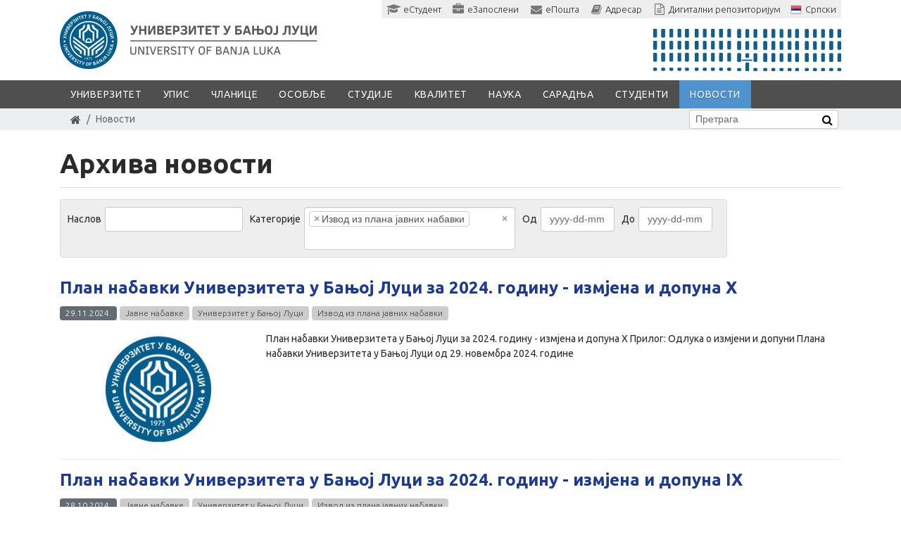

--- FILE ---
content_type: text/html; charset=utf-8
request_url: https://unibl.org/sr/vesti?q%5Bby_kategorije%5D=66
body_size: 23970
content:
<!DOCTYPE html><!--[if lt IE 7]><html class='ie ie6 lt-ie9 lt-ie8 lt-ie7' lang="sr"><![endif]--><!--[if IE 7]><html class='ie ie7 lt-ie9 lt-ie8' lang="sr"><![endif]--><!--[if IE 8]><html class='ie ie8 lt-ie9' lang="sr"><![endif]--><!--[if IE 9]><html class='ie ie9' lang="sr"><![endif]--><!--[if (gte IE 9)|!(IE)]<!--><html class="no-js" lang="sr"><!--<![endif]--><head><meta charset="utf-8" />
<script>window.NREUM||(NREUM={});NREUM.info={"beacon":"bam.nr-data.net","errorBeacon":"bam.nr-data.net","licenseKey":"384fbdbcdc","applicationID":"12282899","transactionName":"c15WERYNDl8HR0xZCl1UFxMBERZa","queueTime":0,"applicationTime":147,"agent":""}</script>
<script>(window.NREUM||(NREUM={})).init={ajax:{deny_list:["bam.nr-data.net"]},feature_flags:["soft_nav"]};(window.NREUM||(NREUM={})).loader_config={licenseKey:"384fbdbcdc",applicationID:"12282899",browserID:"12315785"};;/*! For license information please see nr-loader-rum-1.307.0.min.js.LICENSE.txt */
(()=>{var e,t,r={163:(e,t,r)=>{"use strict";r.d(t,{j:()=>E});var n=r(384),i=r(1741);var a=r(2555);r(860).K7.genericEvents;const s="experimental.resources",o="register",c=e=>{if(!e||"string"!=typeof e)return!1;try{document.createDocumentFragment().querySelector(e)}catch{return!1}return!0};var d=r(2614),u=r(944),l=r(8122);const f="[data-nr-mask]",g=e=>(0,l.a)(e,(()=>{const e={feature_flags:[],experimental:{allow_registered_children:!1,resources:!1},mask_selector:"*",block_selector:"[data-nr-block]",mask_input_options:{color:!1,date:!1,"datetime-local":!1,email:!1,month:!1,number:!1,range:!1,search:!1,tel:!1,text:!1,time:!1,url:!1,week:!1,textarea:!1,select:!1,password:!0}};return{ajax:{deny_list:void 0,block_internal:!0,enabled:!0,autoStart:!0},api:{get allow_registered_children(){return e.feature_flags.includes(o)||e.experimental.allow_registered_children},set allow_registered_children(t){e.experimental.allow_registered_children=t},duplicate_registered_data:!1},browser_consent_mode:{enabled:!1},distributed_tracing:{enabled:void 0,exclude_newrelic_header:void 0,cors_use_newrelic_header:void 0,cors_use_tracecontext_headers:void 0,allowed_origins:void 0},get feature_flags(){return e.feature_flags},set feature_flags(t){e.feature_flags=t},generic_events:{enabled:!0,autoStart:!0},harvest:{interval:30},jserrors:{enabled:!0,autoStart:!0},logging:{enabled:!0,autoStart:!0},metrics:{enabled:!0,autoStart:!0},obfuscate:void 0,page_action:{enabled:!0},page_view_event:{enabled:!0,autoStart:!0},page_view_timing:{enabled:!0,autoStart:!0},performance:{capture_marks:!1,capture_measures:!1,capture_detail:!0,resources:{get enabled(){return e.feature_flags.includes(s)||e.experimental.resources},set enabled(t){e.experimental.resources=t},asset_types:[],first_party_domains:[],ignore_newrelic:!0}},privacy:{cookies_enabled:!0},proxy:{assets:void 0,beacon:void 0},session:{expiresMs:d.wk,inactiveMs:d.BB},session_replay:{autoStart:!0,enabled:!1,preload:!1,sampling_rate:10,error_sampling_rate:100,collect_fonts:!1,inline_images:!1,fix_stylesheets:!0,mask_all_inputs:!0,get mask_text_selector(){return e.mask_selector},set mask_text_selector(t){c(t)?e.mask_selector="".concat(t,",").concat(f):""===t||null===t?e.mask_selector=f:(0,u.R)(5,t)},get block_class(){return"nr-block"},get ignore_class(){return"nr-ignore"},get mask_text_class(){return"nr-mask"},get block_selector(){return e.block_selector},set block_selector(t){c(t)?e.block_selector+=",".concat(t):""!==t&&(0,u.R)(6,t)},get mask_input_options(){return e.mask_input_options},set mask_input_options(t){t&&"object"==typeof t?e.mask_input_options={...t,password:!0}:(0,u.R)(7,t)}},session_trace:{enabled:!0,autoStart:!0},soft_navigations:{enabled:!0,autoStart:!0},spa:{enabled:!0,autoStart:!0},ssl:void 0,user_actions:{enabled:!0,elementAttributes:["id","className","tagName","type"]}}})());var p=r(6154),m=r(9324);let h=0;const v={buildEnv:m.F3,distMethod:m.Xs,version:m.xv,originTime:p.WN},b={consented:!1},y={appMetadata:{},get consented(){return this.session?.state?.consent||b.consented},set consented(e){b.consented=e},customTransaction:void 0,denyList:void 0,disabled:!1,harvester:void 0,isolatedBacklog:!1,isRecording:!1,loaderType:void 0,maxBytes:3e4,obfuscator:void 0,onerror:void 0,ptid:void 0,releaseIds:{},session:void 0,timeKeeper:void 0,registeredEntities:[],jsAttributesMetadata:{bytes:0},get harvestCount(){return++h}},_=e=>{const t=(0,l.a)(e,y),r=Object.keys(v).reduce((e,t)=>(e[t]={value:v[t],writable:!1,configurable:!0,enumerable:!0},e),{});return Object.defineProperties(t,r)};var w=r(5701);const x=e=>{const t=e.startsWith("http");e+="/",r.p=t?e:"https://"+e};var R=r(7836),k=r(3241);const A={accountID:void 0,trustKey:void 0,agentID:void 0,licenseKey:void 0,applicationID:void 0,xpid:void 0},S=e=>(0,l.a)(e,A),T=new Set;function E(e,t={},r,s){let{init:o,info:c,loader_config:d,runtime:u={},exposed:l=!0}=t;if(!c){const e=(0,n.pV)();o=e.init,c=e.info,d=e.loader_config}e.init=g(o||{}),e.loader_config=S(d||{}),c.jsAttributes??={},p.bv&&(c.jsAttributes.isWorker=!0),e.info=(0,a.D)(c);const f=e.init,m=[c.beacon,c.errorBeacon];T.has(e.agentIdentifier)||(f.proxy.assets&&(x(f.proxy.assets),m.push(f.proxy.assets)),f.proxy.beacon&&m.push(f.proxy.beacon),e.beacons=[...m],function(e){const t=(0,n.pV)();Object.getOwnPropertyNames(i.W.prototype).forEach(r=>{const n=i.W.prototype[r];if("function"!=typeof n||"constructor"===n)return;let a=t[r];e[r]&&!1!==e.exposed&&"micro-agent"!==e.runtime?.loaderType&&(t[r]=(...t)=>{const n=e[r](...t);return a?a(...t):n})})}(e),(0,n.US)("activatedFeatures",w.B)),u.denyList=[...f.ajax.deny_list||[],...f.ajax.block_internal?m:[]],u.ptid=e.agentIdentifier,u.loaderType=r,e.runtime=_(u),T.has(e.agentIdentifier)||(e.ee=R.ee.get(e.agentIdentifier),e.exposed=l,(0,k.W)({agentIdentifier:e.agentIdentifier,drained:!!w.B?.[e.agentIdentifier],type:"lifecycle",name:"initialize",feature:void 0,data:e.config})),T.add(e.agentIdentifier)}},384:(e,t,r)=>{"use strict";r.d(t,{NT:()=>s,US:()=>u,Zm:()=>o,bQ:()=>d,dV:()=>c,pV:()=>l});var n=r(6154),i=r(1863),a=r(1910);const s={beacon:"bam.nr-data.net",errorBeacon:"bam.nr-data.net"};function o(){return n.gm.NREUM||(n.gm.NREUM={}),void 0===n.gm.newrelic&&(n.gm.newrelic=n.gm.NREUM),n.gm.NREUM}function c(){let e=o();return e.o||(e.o={ST:n.gm.setTimeout,SI:n.gm.setImmediate||n.gm.setInterval,CT:n.gm.clearTimeout,XHR:n.gm.XMLHttpRequest,REQ:n.gm.Request,EV:n.gm.Event,PR:n.gm.Promise,MO:n.gm.MutationObserver,FETCH:n.gm.fetch,WS:n.gm.WebSocket},(0,a.i)(...Object.values(e.o))),e}function d(e,t){let r=o();r.initializedAgents??={},t.initializedAt={ms:(0,i.t)(),date:new Date},r.initializedAgents[e]=t}function u(e,t){o()[e]=t}function l(){return function(){let e=o();const t=e.info||{};e.info={beacon:s.beacon,errorBeacon:s.errorBeacon,...t}}(),function(){let e=o();const t=e.init||{};e.init={...t}}(),c(),function(){let e=o();const t=e.loader_config||{};e.loader_config={...t}}(),o()}},782:(e,t,r)=>{"use strict";r.d(t,{T:()=>n});const n=r(860).K7.pageViewTiming},860:(e,t,r)=>{"use strict";r.d(t,{$J:()=>u,K7:()=>c,P3:()=>d,XX:()=>i,Yy:()=>o,df:()=>a,qY:()=>n,v4:()=>s});const n="events",i="jserrors",a="browser/blobs",s="rum",o="browser/logs",c={ajax:"ajax",genericEvents:"generic_events",jserrors:i,logging:"logging",metrics:"metrics",pageAction:"page_action",pageViewEvent:"page_view_event",pageViewTiming:"page_view_timing",sessionReplay:"session_replay",sessionTrace:"session_trace",softNav:"soft_navigations",spa:"spa"},d={[c.pageViewEvent]:1,[c.pageViewTiming]:2,[c.metrics]:3,[c.jserrors]:4,[c.spa]:5,[c.ajax]:6,[c.sessionTrace]:7,[c.softNav]:8,[c.sessionReplay]:9,[c.logging]:10,[c.genericEvents]:11},u={[c.pageViewEvent]:s,[c.pageViewTiming]:n,[c.ajax]:n,[c.spa]:n,[c.softNav]:n,[c.metrics]:i,[c.jserrors]:i,[c.sessionTrace]:a,[c.sessionReplay]:a,[c.logging]:o,[c.genericEvents]:"ins"}},944:(e,t,r)=>{"use strict";r.d(t,{R:()=>i});var n=r(3241);function i(e,t){"function"==typeof console.debug&&(console.debug("New Relic Warning: https://github.com/newrelic/newrelic-browser-agent/blob/main/docs/warning-codes.md#".concat(e),t),(0,n.W)({agentIdentifier:null,drained:null,type:"data",name:"warn",feature:"warn",data:{code:e,secondary:t}}))}},1687:(e,t,r)=>{"use strict";r.d(t,{Ak:()=>d,Ze:()=>f,x3:()=>u});var n=r(3241),i=r(7836),a=r(3606),s=r(860),o=r(2646);const c={};function d(e,t){const r={staged:!1,priority:s.P3[t]||0};l(e),c[e].get(t)||c[e].set(t,r)}function u(e,t){e&&c[e]&&(c[e].get(t)&&c[e].delete(t),p(e,t,!1),c[e].size&&g(e))}function l(e){if(!e)throw new Error("agentIdentifier required");c[e]||(c[e]=new Map)}function f(e="",t="feature",r=!1){if(l(e),!e||!c[e].get(t)||r)return p(e,t);c[e].get(t).staged=!0,g(e)}function g(e){const t=Array.from(c[e]);t.every(([e,t])=>t.staged)&&(t.sort((e,t)=>e[1].priority-t[1].priority),t.forEach(([t])=>{c[e].delete(t),p(e,t)}))}function p(e,t,r=!0){const s=e?i.ee.get(e):i.ee,c=a.i.handlers;if(!s.aborted&&s.backlog&&c){if((0,n.W)({agentIdentifier:e,type:"lifecycle",name:"drain",feature:t}),r){const e=s.backlog[t],r=c[t];if(r){for(let t=0;e&&t<e.length;++t)m(e[t],r);Object.entries(r).forEach(([e,t])=>{Object.values(t||{}).forEach(t=>{t[0]?.on&&t[0]?.context()instanceof o.y&&t[0].on(e,t[1])})})}}s.isolatedBacklog||delete c[t],s.backlog[t]=null,s.emit("drain-"+t,[])}}function m(e,t){var r=e[1];Object.values(t[r]||{}).forEach(t=>{var r=e[0];if(t[0]===r){var n=t[1],i=e[3],a=e[2];n.apply(i,a)}})}},1738:(e,t,r)=>{"use strict";r.d(t,{U:()=>g,Y:()=>f});var n=r(3241),i=r(9908),a=r(1863),s=r(944),o=r(5701),c=r(3969),d=r(8362),u=r(860),l=r(4261);function f(e,t,r,a){const f=a||r;!f||f[e]&&f[e]!==d.d.prototype[e]||(f[e]=function(){(0,i.p)(c.xV,["API/"+e+"/called"],void 0,u.K7.metrics,r.ee),(0,n.W)({agentIdentifier:r.agentIdentifier,drained:!!o.B?.[r.agentIdentifier],type:"data",name:"api",feature:l.Pl+e,data:{}});try{return t.apply(this,arguments)}catch(e){(0,s.R)(23,e)}})}function g(e,t,r,n,s){const o=e.info;null===r?delete o.jsAttributes[t]:o.jsAttributes[t]=r,(s||null===r)&&(0,i.p)(l.Pl+n,[(0,a.t)(),t,r],void 0,"session",e.ee)}},1741:(e,t,r)=>{"use strict";r.d(t,{W:()=>a});var n=r(944),i=r(4261);class a{#e(e,...t){if(this[e]!==a.prototype[e])return this[e](...t);(0,n.R)(35,e)}addPageAction(e,t){return this.#e(i.hG,e,t)}register(e){return this.#e(i.eY,e)}recordCustomEvent(e,t){return this.#e(i.fF,e,t)}setPageViewName(e,t){return this.#e(i.Fw,e,t)}setCustomAttribute(e,t,r){return this.#e(i.cD,e,t,r)}noticeError(e,t){return this.#e(i.o5,e,t)}setUserId(e,t=!1){return this.#e(i.Dl,e,t)}setApplicationVersion(e){return this.#e(i.nb,e)}setErrorHandler(e){return this.#e(i.bt,e)}addRelease(e,t){return this.#e(i.k6,e,t)}log(e,t){return this.#e(i.$9,e,t)}start(){return this.#e(i.d3)}finished(e){return this.#e(i.BL,e)}recordReplay(){return this.#e(i.CH)}pauseReplay(){return this.#e(i.Tb)}addToTrace(e){return this.#e(i.U2,e)}setCurrentRouteName(e){return this.#e(i.PA,e)}interaction(e){return this.#e(i.dT,e)}wrapLogger(e,t,r){return this.#e(i.Wb,e,t,r)}measure(e,t){return this.#e(i.V1,e,t)}consent(e){return this.#e(i.Pv,e)}}},1863:(e,t,r)=>{"use strict";function n(){return Math.floor(performance.now())}r.d(t,{t:()=>n})},1910:(e,t,r)=>{"use strict";r.d(t,{i:()=>a});var n=r(944);const i=new Map;function a(...e){return e.every(e=>{if(i.has(e))return i.get(e);const t="function"==typeof e?e.toString():"",r=t.includes("[native code]"),a=t.includes("nrWrapper");return r||a||(0,n.R)(64,e?.name||t),i.set(e,r),r})}},2555:(e,t,r)=>{"use strict";r.d(t,{D:()=>o,f:()=>s});var n=r(384),i=r(8122);const a={beacon:n.NT.beacon,errorBeacon:n.NT.errorBeacon,licenseKey:void 0,applicationID:void 0,sa:void 0,queueTime:void 0,applicationTime:void 0,ttGuid:void 0,user:void 0,account:void 0,product:void 0,extra:void 0,jsAttributes:{},userAttributes:void 0,atts:void 0,transactionName:void 0,tNamePlain:void 0};function s(e){try{return!!e.licenseKey&&!!e.errorBeacon&&!!e.applicationID}catch(e){return!1}}const o=e=>(0,i.a)(e,a)},2614:(e,t,r)=>{"use strict";r.d(t,{BB:()=>s,H3:()=>n,g:()=>d,iL:()=>c,tS:()=>o,uh:()=>i,wk:()=>a});const n="NRBA",i="SESSION",a=144e5,s=18e5,o={STARTED:"session-started",PAUSE:"session-pause",RESET:"session-reset",RESUME:"session-resume",UPDATE:"session-update"},c={SAME_TAB:"same-tab",CROSS_TAB:"cross-tab"},d={OFF:0,FULL:1,ERROR:2}},2646:(e,t,r)=>{"use strict";r.d(t,{y:()=>n});class n{constructor(e){this.contextId=e}}},2843:(e,t,r)=>{"use strict";r.d(t,{G:()=>a,u:()=>i});var n=r(3878);function i(e,t=!1,r,i){(0,n.DD)("visibilitychange",function(){if(t)return void("hidden"===document.visibilityState&&e());e(document.visibilityState)},r,i)}function a(e,t,r){(0,n.sp)("pagehide",e,t,r)}},3241:(e,t,r)=>{"use strict";r.d(t,{W:()=>a});var n=r(6154);const i="newrelic";function a(e={}){try{n.gm.dispatchEvent(new CustomEvent(i,{detail:e}))}catch(e){}}},3606:(e,t,r)=>{"use strict";r.d(t,{i:()=>a});var n=r(9908);a.on=s;var i=a.handlers={};function a(e,t,r,a){s(a||n.d,i,e,t,r)}function s(e,t,r,i,a){a||(a="feature"),e||(e=n.d);var s=t[a]=t[a]||{};(s[r]=s[r]||[]).push([e,i])}},3878:(e,t,r)=>{"use strict";function n(e,t){return{capture:e,passive:!1,signal:t}}function i(e,t,r=!1,i){window.addEventListener(e,t,n(r,i))}function a(e,t,r=!1,i){document.addEventListener(e,t,n(r,i))}r.d(t,{DD:()=>a,jT:()=>n,sp:()=>i})},3969:(e,t,r)=>{"use strict";r.d(t,{TZ:()=>n,XG:()=>o,rs:()=>i,xV:()=>s,z_:()=>a});const n=r(860).K7.metrics,i="sm",a="cm",s="storeSupportabilityMetrics",o="storeEventMetrics"},4234:(e,t,r)=>{"use strict";r.d(t,{W:()=>a});var n=r(7836),i=r(1687);class a{constructor(e,t){this.agentIdentifier=e,this.ee=n.ee.get(e),this.featureName=t,this.blocked=!1}deregisterDrain(){(0,i.x3)(this.agentIdentifier,this.featureName)}}},4261:(e,t,r)=>{"use strict";r.d(t,{$9:()=>d,BL:()=>o,CH:()=>g,Dl:()=>_,Fw:()=>y,PA:()=>h,Pl:()=>n,Pv:()=>k,Tb:()=>l,U2:()=>a,V1:()=>R,Wb:()=>x,bt:()=>b,cD:()=>v,d3:()=>w,dT:()=>c,eY:()=>p,fF:()=>f,hG:()=>i,k6:()=>s,nb:()=>m,o5:()=>u});const n="api-",i="addPageAction",a="addToTrace",s="addRelease",o="finished",c="interaction",d="log",u="noticeError",l="pauseReplay",f="recordCustomEvent",g="recordReplay",p="register",m="setApplicationVersion",h="setCurrentRouteName",v="setCustomAttribute",b="setErrorHandler",y="setPageViewName",_="setUserId",w="start",x="wrapLogger",R="measure",k="consent"},5289:(e,t,r)=>{"use strict";r.d(t,{GG:()=>s,Qr:()=>c,sB:()=>o});var n=r(3878),i=r(6389);function a(){return"undefined"==typeof document||"complete"===document.readyState}function s(e,t){if(a())return e();const r=(0,i.J)(e),s=setInterval(()=>{a()&&(clearInterval(s),r())},500);(0,n.sp)("load",r,t)}function o(e){if(a())return e();(0,n.DD)("DOMContentLoaded",e)}function c(e){if(a())return e();(0,n.sp)("popstate",e)}},5607:(e,t,r)=>{"use strict";r.d(t,{W:()=>n});const n=(0,r(9566).bz)()},5701:(e,t,r)=>{"use strict";r.d(t,{B:()=>a,t:()=>s});var n=r(3241);const i=new Set,a={};function s(e,t){const r=t.agentIdentifier;a[r]??={},e&&"object"==typeof e&&(i.has(r)||(t.ee.emit("rumresp",[e]),a[r]=e,i.add(r),(0,n.W)({agentIdentifier:r,loaded:!0,drained:!0,type:"lifecycle",name:"load",feature:void 0,data:e})))}},6154:(e,t,r)=>{"use strict";r.d(t,{OF:()=>c,RI:()=>i,WN:()=>u,bv:()=>a,eN:()=>l,gm:()=>s,mw:()=>o,sb:()=>d});var n=r(1863);const i="undefined"!=typeof window&&!!window.document,a="undefined"!=typeof WorkerGlobalScope&&("undefined"!=typeof self&&self instanceof WorkerGlobalScope&&self.navigator instanceof WorkerNavigator||"undefined"!=typeof globalThis&&globalThis instanceof WorkerGlobalScope&&globalThis.navigator instanceof WorkerNavigator),s=i?window:"undefined"!=typeof WorkerGlobalScope&&("undefined"!=typeof self&&self instanceof WorkerGlobalScope&&self||"undefined"!=typeof globalThis&&globalThis instanceof WorkerGlobalScope&&globalThis),o=Boolean("hidden"===s?.document?.visibilityState),c=/iPad|iPhone|iPod/.test(s.navigator?.userAgent),d=c&&"undefined"==typeof SharedWorker,u=((()=>{const e=s.navigator?.userAgent?.match(/Firefox[/\s](\d+\.\d+)/);Array.isArray(e)&&e.length>=2&&e[1]})(),Date.now()-(0,n.t)()),l=()=>"undefined"!=typeof PerformanceNavigationTiming&&s?.performance?.getEntriesByType("navigation")?.[0]?.responseStart},6389:(e,t,r)=>{"use strict";function n(e,t=500,r={}){const n=r?.leading||!1;let i;return(...r)=>{n&&void 0===i&&(e.apply(this,r),i=setTimeout(()=>{i=clearTimeout(i)},t)),n||(clearTimeout(i),i=setTimeout(()=>{e.apply(this,r)},t))}}function i(e){let t=!1;return(...r)=>{t||(t=!0,e.apply(this,r))}}r.d(t,{J:()=>i,s:()=>n})},6630:(e,t,r)=>{"use strict";r.d(t,{T:()=>n});const n=r(860).K7.pageViewEvent},7699:(e,t,r)=>{"use strict";r.d(t,{It:()=>a,KC:()=>o,No:()=>i,qh:()=>s});var n=r(860);const i=16e3,a=1e6,s="SESSION_ERROR",o={[n.K7.logging]:!0,[n.K7.genericEvents]:!1,[n.K7.jserrors]:!1,[n.K7.ajax]:!1}},7836:(e,t,r)=>{"use strict";r.d(t,{P:()=>o,ee:()=>c});var n=r(384),i=r(8990),a=r(2646),s=r(5607);const o="nr@context:".concat(s.W),c=function e(t,r){var n={},s={},u={},l=!1;try{l=16===r.length&&d.initializedAgents?.[r]?.runtime.isolatedBacklog}catch(e){}var f={on:p,addEventListener:p,removeEventListener:function(e,t){var r=n[e];if(!r)return;for(var i=0;i<r.length;i++)r[i]===t&&r.splice(i,1)},emit:function(e,r,n,i,a){!1!==a&&(a=!0);if(c.aborted&&!i)return;t&&a&&t.emit(e,r,n);var o=g(n);m(e).forEach(e=>{e.apply(o,r)});var d=v()[s[e]];d&&d.push([f,e,r,o]);return o},get:h,listeners:m,context:g,buffer:function(e,t){const r=v();if(t=t||"feature",f.aborted)return;Object.entries(e||{}).forEach(([e,n])=>{s[n]=t,t in r||(r[t]=[])})},abort:function(){f._aborted=!0,Object.keys(f.backlog).forEach(e=>{delete f.backlog[e]})},isBuffering:function(e){return!!v()[s[e]]},debugId:r,backlog:l?{}:t&&"object"==typeof t.backlog?t.backlog:{},isolatedBacklog:l};return Object.defineProperty(f,"aborted",{get:()=>{let e=f._aborted||!1;return e||(t&&(e=t.aborted),e)}}),f;function g(e){return e&&e instanceof a.y?e:e?(0,i.I)(e,o,()=>new a.y(o)):new a.y(o)}function p(e,t){n[e]=m(e).concat(t)}function m(e){return n[e]||[]}function h(t){return u[t]=u[t]||e(f,t)}function v(){return f.backlog}}(void 0,"globalEE"),d=(0,n.Zm)();d.ee||(d.ee=c)},8122:(e,t,r)=>{"use strict";r.d(t,{a:()=>i});var n=r(944);function i(e,t){try{if(!e||"object"!=typeof e)return(0,n.R)(3);if(!t||"object"!=typeof t)return(0,n.R)(4);const r=Object.create(Object.getPrototypeOf(t),Object.getOwnPropertyDescriptors(t)),a=0===Object.keys(r).length?e:r;for(let s in a)if(void 0!==e[s])try{if(null===e[s]){r[s]=null;continue}Array.isArray(e[s])&&Array.isArray(t[s])?r[s]=Array.from(new Set([...e[s],...t[s]])):"object"==typeof e[s]&&"object"==typeof t[s]?r[s]=i(e[s],t[s]):r[s]=e[s]}catch(e){r[s]||(0,n.R)(1,e)}return r}catch(e){(0,n.R)(2,e)}}},8362:(e,t,r)=>{"use strict";r.d(t,{d:()=>a});var n=r(9566),i=r(1741);class a extends i.W{agentIdentifier=(0,n.LA)(16)}},8374:(e,t,r)=>{r.nc=(()=>{try{return document?.currentScript?.nonce}catch(e){}return""})()},8990:(e,t,r)=>{"use strict";r.d(t,{I:()=>i});var n=Object.prototype.hasOwnProperty;function i(e,t,r){if(n.call(e,t))return e[t];var i=r();if(Object.defineProperty&&Object.keys)try{return Object.defineProperty(e,t,{value:i,writable:!0,enumerable:!1}),i}catch(e){}return e[t]=i,i}},9324:(e,t,r)=>{"use strict";r.d(t,{F3:()=>i,Xs:()=>a,xv:()=>n});const n="1.307.0",i="PROD",a="CDN"},9566:(e,t,r)=>{"use strict";r.d(t,{LA:()=>o,bz:()=>s});var n=r(6154);const i="xxxxxxxx-xxxx-4xxx-yxxx-xxxxxxxxxxxx";function a(e,t){return e?15&e[t]:16*Math.random()|0}function s(){const e=n.gm?.crypto||n.gm?.msCrypto;let t,r=0;return e&&e.getRandomValues&&(t=e.getRandomValues(new Uint8Array(30))),i.split("").map(e=>"x"===e?a(t,r++).toString(16):"y"===e?(3&a()|8).toString(16):e).join("")}function o(e){const t=n.gm?.crypto||n.gm?.msCrypto;let r,i=0;t&&t.getRandomValues&&(r=t.getRandomValues(new Uint8Array(e)));const s=[];for(var o=0;o<e;o++)s.push(a(r,i++).toString(16));return s.join("")}},9908:(e,t,r)=>{"use strict";r.d(t,{d:()=>n,p:()=>i});var n=r(7836).ee.get("handle");function i(e,t,r,i,a){a?(a.buffer([e],i),a.emit(e,t,r)):(n.buffer([e],i),n.emit(e,t,r))}}},n={};function i(e){var t=n[e];if(void 0!==t)return t.exports;var a=n[e]={exports:{}};return r[e](a,a.exports,i),a.exports}i.m=r,i.d=(e,t)=>{for(var r in t)i.o(t,r)&&!i.o(e,r)&&Object.defineProperty(e,r,{enumerable:!0,get:t[r]})},i.f={},i.e=e=>Promise.all(Object.keys(i.f).reduce((t,r)=>(i.f[r](e,t),t),[])),i.u=e=>"nr-rum-1.307.0.min.js",i.o=(e,t)=>Object.prototype.hasOwnProperty.call(e,t),e={},t="NRBA-1.307.0.PROD:",i.l=(r,n,a,s)=>{if(e[r])e[r].push(n);else{var o,c;if(void 0!==a)for(var d=document.getElementsByTagName("script"),u=0;u<d.length;u++){var l=d[u];if(l.getAttribute("src")==r||l.getAttribute("data-webpack")==t+a){o=l;break}}if(!o){c=!0;var f={296:"sha512-3EXXyZqgAupfCzApe8jx8MLgGn3TbzhyI1Jve2HiIeHZU3eYpQT4hF0fMRkBBDdQT8+b9YmzmeYUZ4Q/8KBSNg=="};(o=document.createElement("script")).charset="utf-8",i.nc&&o.setAttribute("nonce",i.nc),o.setAttribute("data-webpack",t+a),o.src=r,0!==o.src.indexOf(window.location.origin+"/")&&(o.crossOrigin="anonymous"),f[s]&&(o.integrity=f[s])}e[r]=[n];var g=(t,n)=>{o.onerror=o.onload=null,clearTimeout(p);var i=e[r];if(delete e[r],o.parentNode&&o.parentNode.removeChild(o),i&&i.forEach(e=>e(n)),t)return t(n)},p=setTimeout(g.bind(null,void 0,{type:"timeout",target:o}),12e4);o.onerror=g.bind(null,o.onerror),o.onload=g.bind(null,o.onload),c&&document.head.appendChild(o)}},i.r=e=>{"undefined"!=typeof Symbol&&Symbol.toStringTag&&Object.defineProperty(e,Symbol.toStringTag,{value:"Module"}),Object.defineProperty(e,"__esModule",{value:!0})},i.p="https://js-agent.newrelic.com/",(()=>{var e={374:0,840:0};i.f.j=(t,r)=>{var n=i.o(e,t)?e[t]:void 0;if(0!==n)if(n)r.push(n[2]);else{var a=new Promise((r,i)=>n=e[t]=[r,i]);r.push(n[2]=a);var s=i.p+i.u(t),o=new Error;i.l(s,r=>{if(i.o(e,t)&&(0!==(n=e[t])&&(e[t]=void 0),n)){var a=r&&("load"===r.type?"missing":r.type),s=r&&r.target&&r.target.src;o.message="Loading chunk "+t+" failed: ("+a+": "+s+")",o.name="ChunkLoadError",o.type=a,o.request=s,n[1](o)}},"chunk-"+t,t)}};var t=(t,r)=>{var n,a,[s,o,c]=r,d=0;if(s.some(t=>0!==e[t])){for(n in o)i.o(o,n)&&(i.m[n]=o[n]);if(c)c(i)}for(t&&t(r);d<s.length;d++)a=s[d],i.o(e,a)&&e[a]&&e[a][0](),e[a]=0},r=self["webpackChunk:NRBA-1.307.0.PROD"]=self["webpackChunk:NRBA-1.307.0.PROD"]||[];r.forEach(t.bind(null,0)),r.push=t.bind(null,r.push.bind(r))})(),(()=>{"use strict";i(8374);var e=i(8362),t=i(860);const r=Object.values(t.K7);var n=i(163);var a=i(9908),s=i(1863),o=i(4261),c=i(1738);var d=i(1687),u=i(4234),l=i(5289),f=i(6154),g=i(944),p=i(384);const m=e=>f.RI&&!0===e?.privacy.cookies_enabled;function h(e){return!!(0,p.dV)().o.MO&&m(e)&&!0===e?.session_trace.enabled}var v=i(6389),b=i(7699);class y extends u.W{constructor(e,t){super(e.agentIdentifier,t),this.agentRef=e,this.abortHandler=void 0,this.featAggregate=void 0,this.loadedSuccessfully=void 0,this.onAggregateImported=new Promise(e=>{this.loadedSuccessfully=e}),this.deferred=Promise.resolve(),!1===e.init[this.featureName].autoStart?this.deferred=new Promise((t,r)=>{this.ee.on("manual-start-all",(0,v.J)(()=>{(0,d.Ak)(e.agentIdentifier,this.featureName),t()}))}):(0,d.Ak)(e.agentIdentifier,t)}importAggregator(e,t,r={}){if(this.featAggregate)return;const n=async()=>{let n;await this.deferred;try{if(m(e.init)){const{setupAgentSession:t}=await i.e(296).then(i.bind(i,3305));n=t(e)}}catch(e){(0,g.R)(20,e),this.ee.emit("internal-error",[e]),(0,a.p)(b.qh,[e],void 0,this.featureName,this.ee)}try{if(!this.#t(this.featureName,n,e.init))return(0,d.Ze)(this.agentIdentifier,this.featureName),void this.loadedSuccessfully(!1);const{Aggregate:i}=await t();this.featAggregate=new i(e,r),e.runtime.harvester.initializedAggregates.push(this.featAggregate),this.loadedSuccessfully(!0)}catch(e){(0,g.R)(34,e),this.abortHandler?.(),(0,d.Ze)(this.agentIdentifier,this.featureName,!0),this.loadedSuccessfully(!1),this.ee&&this.ee.abort()}};f.RI?(0,l.GG)(()=>n(),!0):n()}#t(e,r,n){if(this.blocked)return!1;switch(e){case t.K7.sessionReplay:return h(n)&&!!r;case t.K7.sessionTrace:return!!r;default:return!0}}}var _=i(6630),w=i(2614),x=i(3241);class R extends y{static featureName=_.T;constructor(e){var t;super(e,_.T),this.setupInspectionEvents(e.agentIdentifier),t=e,(0,c.Y)(o.Fw,function(e,r){"string"==typeof e&&("/"!==e.charAt(0)&&(e="/"+e),t.runtime.customTransaction=(r||"http://custom.transaction")+e,(0,a.p)(o.Pl+o.Fw,[(0,s.t)()],void 0,void 0,t.ee))},t),this.importAggregator(e,()=>i.e(296).then(i.bind(i,3943)))}setupInspectionEvents(e){const t=(t,r)=>{t&&(0,x.W)({agentIdentifier:e,timeStamp:t.timeStamp,loaded:"complete"===t.target.readyState,type:"window",name:r,data:t.target.location+""})};(0,l.sB)(e=>{t(e,"DOMContentLoaded")}),(0,l.GG)(e=>{t(e,"load")}),(0,l.Qr)(e=>{t(e,"navigate")}),this.ee.on(w.tS.UPDATE,(t,r)=>{(0,x.W)({agentIdentifier:e,type:"lifecycle",name:"session",data:r})})}}class k extends e.d{constructor(e){var t;(super(),f.gm)?(this.features={},(0,p.bQ)(this.agentIdentifier,this),this.desiredFeatures=new Set(e.features||[]),this.desiredFeatures.add(R),(0,n.j)(this,e,e.loaderType||"agent"),t=this,(0,c.Y)(o.cD,function(e,r,n=!1){if("string"==typeof e){if(["string","number","boolean"].includes(typeof r)||null===r)return(0,c.U)(t,e,r,o.cD,n);(0,g.R)(40,typeof r)}else(0,g.R)(39,typeof e)},t),function(e){(0,c.Y)(o.Dl,function(t,r=!1){if("string"!=typeof t&&null!==t)return void(0,g.R)(41,typeof t);const n=e.info.jsAttributes["enduser.id"];r&&null!=n&&n!==t?(0,a.p)(o.Pl+"setUserIdAndResetSession",[t],void 0,"session",e.ee):(0,c.U)(e,"enduser.id",t,o.Dl,!0)},e)}(this),function(e){(0,c.Y)(o.nb,function(t){if("string"==typeof t||null===t)return(0,c.U)(e,"application.version",t,o.nb,!1);(0,g.R)(42,typeof t)},e)}(this),function(e){(0,c.Y)(o.d3,function(){e.ee.emit("manual-start-all")},e)}(this),function(e){(0,c.Y)(o.Pv,function(t=!0){if("boolean"==typeof t){if((0,a.p)(o.Pl+o.Pv,[t],void 0,"session",e.ee),e.runtime.consented=t,t){const t=e.features.page_view_event;t.onAggregateImported.then(e=>{const r=t.featAggregate;e&&!r.sentRum&&r.sendRum()})}}else(0,g.R)(65,typeof t)},e)}(this),this.run()):(0,g.R)(21)}get config(){return{info:this.info,init:this.init,loader_config:this.loader_config,runtime:this.runtime}}get api(){return this}run(){try{const e=function(e){const t={};return r.forEach(r=>{t[r]=!!e[r]?.enabled}),t}(this.init),n=[...this.desiredFeatures];n.sort((e,r)=>t.P3[e.featureName]-t.P3[r.featureName]),n.forEach(r=>{if(!e[r.featureName]&&r.featureName!==t.K7.pageViewEvent)return;if(r.featureName===t.K7.spa)return void(0,g.R)(67);const n=function(e){switch(e){case t.K7.ajax:return[t.K7.jserrors];case t.K7.sessionTrace:return[t.K7.ajax,t.K7.pageViewEvent];case t.K7.sessionReplay:return[t.K7.sessionTrace];case t.K7.pageViewTiming:return[t.K7.pageViewEvent];default:return[]}}(r.featureName).filter(e=>!(e in this.features));n.length>0&&(0,g.R)(36,{targetFeature:r.featureName,missingDependencies:n}),this.features[r.featureName]=new r(this)})}catch(e){(0,g.R)(22,e);for(const e in this.features)this.features[e].abortHandler?.();const t=(0,p.Zm)();delete t.initializedAgents[this.agentIdentifier]?.features,delete this.sharedAggregator;return t.ee.get(this.agentIdentifier).abort(),!1}}}var A=i(2843),S=i(782);class T extends y{static featureName=S.T;constructor(e){super(e,S.T),f.RI&&((0,A.u)(()=>(0,a.p)("docHidden",[(0,s.t)()],void 0,S.T,this.ee),!0),(0,A.G)(()=>(0,a.p)("winPagehide",[(0,s.t)()],void 0,S.T,this.ee)),this.importAggregator(e,()=>i.e(296).then(i.bind(i,2117))))}}var E=i(3969);class I extends y{static featureName=E.TZ;constructor(e){super(e,E.TZ),f.RI&&document.addEventListener("securitypolicyviolation",e=>{(0,a.p)(E.xV,["Generic/CSPViolation/Detected"],void 0,this.featureName,this.ee)}),this.importAggregator(e,()=>i.e(296).then(i.bind(i,9623)))}}new k({features:[R,T,I],loaderType:"lite"})})()})();</script><title>Архива новости | УНИБЛ</title><meta content="Рачунски центар, Електротехнички факултет, Универзитет у Београду" name="author" /><meta content="width=device-width, initial-scale=1.0" name="viewport" /><meta content="https://www.unibl.org/uploads/files/unibl_veliki_logo.png" property="og:image" /><meta content="Архива новости" property="og:title" /><meta contnet="website" property="og:type" /><meta content="https://unibl.org/sr/vesti?q%5Bby_kategorije%5D=66" propert="og:url" /><meta content="UNIBL" property="og:site_name" /><link rel="alternate" hreflang="sr-latn" href="/sr-lat/vesti" /><link rel="alternate" hreflang="en" href="/en/news" /><link rel="shortcut icon" type="image/x-icon" href="/favicon.ico" /><script>html = document.getElementsByTagName('html')[0]
html.className = html.className.replace('no-js', 'js')
LOCALE = 'sr'</script><link rel="stylesheet" media="all" href="/assets/application-b88b798c8ea8acc93344dd38c2d351ad68ee36cdee5e887470239e8a587b1529.css" data-turbolinks-track="true" /><script src="/assets/application-0965cec409709a00c6fab6d651c859649f9679977af55fb0583e8a0f1123ab9c.js" data-turbolinks-eval="false" defer="defer"></script><script async="async" src="https://www.googletagmanager.com/gtag/js?id=G-R7R0CJL18D"></script><script>window.dataLayer = window.dataLayer || [];
function gtag(){dataLayer.push(arguments);}
gtag('js', new Date());
gtag('config', 'G-R7R0CJL18D');

// turbolinks
document.addEventListener('turbolinks:load', event => {
  if (typeof gtag === 'function') {
    gtag('config', 'G-R7R0CJL18D', {
      'page_location': event.data.url
    });
  }
});</script><script>var WebFontConfig = {
  google: {
    families: [ 'Ubuntu:400,300,700:latin,cyrillic' ]
  },
  timeout: 2000
};
(function(){
  var wf = document.createElement("script");
  wf.src = ('https:' == document.location.protocol ? 'https' : 'http') +
    '://ajax.googleapis.com/ajax/libs/webfont/1.5.18/webfont.js';
  wf.async = 'true';
  document.head.appendChild(wf);
})();</script><script>(function(i,s,o,g,r,a,m){i['GoogleAnalyticsObject']=r;i[r]=i[r]||function(){
(i[r].q=i[r].q||[]).push(arguments)},i[r].l=1*new Date();a=s.createElement(o),
m=s.getElementsByTagName(o)[0];a.async=1;a.src=g;m.parentNode.insertBefore(a,m)
})(window,document,'script','//www.google-analytics.com/analytics.js','ga');

ga('create', 'UA-20875499-5', 'auto');
// ga('send', 'pageview');</script><script>(function() {
  var cx = '007774614286240274075:dlkeld4-go4';
  var gcse = document.createElement('script');
  gcse.type = 'text/javascript';
  gcse.async = true;
  gcse.src = 'https://cse.google.com/cse.js?cx=' + cx;
  var s = document.getElementsByTagName('script')[0];
  s.parentNode.insertBefore(gcse, s);
})();</script><meta name="csrf-param" content="authenticity_token" />
<meta name="csrf-token" content="5xluQ2GRnX7d91n/bkAkNURTCpmdik0ycTQpf7luMWh2KTvz5Xt/pG8V7NitQPN9arNLaVj/B3k3/6TA5nYgsQ==" /><link href="http://www.google-analytics.com" rel="dns-prefetch" /></head><body class="frontend" data-action="vesti" data-controller="home"><div id="wrapper"><a href="#nav" id="hamburger"><span></span>Навигација</a><header id="header"><div class="container"><strong id="logo"><a title="Насловна" href="/sr"><img alt="Универзитет у Бањој Луци logo" src="/assets/logo-67a6d21a53d554d7cfd329e7194e351c2becc7562b90de3c7b4d47674c970f41.png" /></a></strong><ul id="toolbar"><li><a target="_blank" href="https://student.unibl.org/"><i class="fa fa-graduation-cap fa-fw"></i> еСтудент</a></li><li><a target="_blank" href="https://zaposleni.unibl.org/"><i class="fa fa-briefcase fa-fw"></i> еЗапослени</a></li><li><a target="_blank" href="http://unibl.org/posta/"><i class="fa fa-envelope fa-fw"></i> еПошта</a></li><li><a href="/fis/adresar?queries%5Bzaposleni_tip%5D=nastavno_osoblje"><i class="fa fa-book fa-fw"></i> Адресар</a></li><li class="dig_reps"><span class="dig_rep"><i class="fa fa- fa-file-text-o fa-fw"></i> Дигитални репозиторијум</span><ul id="dig_reps" data-no-turbolink="true"><li><a href="http://eteze.unibl.org/">еТезе</a></li><li><a href="https://sova.unibl.org/">Сова</a></li><li><a href="https://phaidra.unibl.org/">Phaidra</a></li><li><a href="https://pub.unibl.org/">ПУБ</a></li></ul></li><li class="locales"><span class="locale locale-sr">Српски</span><ul id="locales" data-no-turbolink="true"><li class="sr-lat"><a href="/sr-lat/vesti">Srpski (latinica)</a></li><li class="en"><a href="/en/news">English</a></li></ul></li></ul></div><nav data-offset-bottom="200" data-offset-top="110" data-spy="affix" id="nav"><div class="container">
<ul class="nav-strane"><li><a href="/sr/univerzitet">Универзитет</a><ul class="nav-strane-1"><li><a href="/sr/univerzitet/o-univerzitetu">О Универзитету</a><li><a href="/sr/univerzitet/rijec-rektora">Ријеч ректора</a><li><a href="/sr/univerzitet/vizija-i-misija">Визија и мисија</a><li><a href="/sr/univerzitet/uprava-i-strucne-sluzbe">Управа и стручне службе</a><ul class="nav-strane-2"><li><a href="/sr/univerzitet/uprava-i-strucne-sluzbe/upravni-odbor">Управни одбор</a><li><a href="/sr/univerzitet/uprava-i-strucne-sluzbe/senat">Сенат</a><li><a href="/sr/univerzitet/uprava-i-strucne-sluzbe/rektor">Ректор</a><li><a href="/sr/univerzitet/uprava-i-strucne-sluzbe/prorektori">Проректори</a><li><a href="/sr/univerzitet/uprava-i-strucne-sluzbe/generalni-sekretar">Генерални секретар</a><li><a href="/sr/univerzitet/uprava-i-strucne-sluzbe/finansijski-direktor">Финансијски директор</a><li><a href="/sr/univerzitet/uprava-i-strucne-sluzbe/dekani-fakulteta-akademije">Декани факултета/академије</a><li><a href="/sr/univerzitet/uprava-i-strucne-sluzbe/kolegijum">Колегијум</a><li><a href="/sr/univerzitet/uprava-i-strucne-sluzbe/vijeca-naucnih-oblasti">Вијећа научних области</a><li><a href="/sr/univerzitet/uprava-i-strucne-sluzbe/rektorat">Ректорат</a></ul><li><a href="/sr/univerzitet/istorijat">Историјат</a><ul class="nav-strane-2"><li><a href="/sr/univerzitet/istorijat/prethodni-rektori-univerziteta">Претходни  ректори универзитета</a><li><a href="/sr/univerzitet/istorijat/pocasni-doktori-nauka">Почасни доктори наука</a><li><a href="/sr/univerzitet/istorijat/profesori-emeritusi">Професори емеритуси</a><li><a href="/sr/univerzitet/istorijat/akademici">Академици</a></ul><li><a href="/sr/univerzitet/propisi">Прописи</a><ul class="nav-strane-2"><li><a href="/sr/univerzitet/propisi/zakoni">Закони</a><li><a href="/sr/univerzitet/propisi/statut">Статут</a><li><a href="/sr/univerzitet/propisi/strategija">Стратегија</a><li><a href="/sr/univerzitet/propisi/pravilnici"> Правилници</a><li><a href="/sr/univerzitet/propisi/poslovnici">Пословници</a><li><a href="/sr/univerzitet/propisi/pravila">Правила</a><li><a href="/sr/univerzitet/propisi/odluke">Одлуке</a><li><a href="/sr/univerzitet/propisi/troshkovnik">Трошковник</a><li><a href="/sr/univerzitet/propisi/obrasci">Обрасци</a><li><a href="/sr/univerzitet/propisi/ostali-akti">Остали акти</a><li><a href="/sr/univerzitet/propisi/programi">Програми</a><li><a href="/sr/univerzitet/propisi/arhiva-akata-univerziteta">Архива аката</a></ul><li><a href="http://alumni.unibl.org">Алумни</a><li><a href="/sr/univerzitet/akreditacija">Акредитација</a><li><a href="/sr/vesti?q[by_kategorije][]=13">Јавне набавке</a><ul class="nav-strane-2"><li><a href="/sr/vesti?q[by_kategorije][]=43&amp;q[by_kategorije][]=67&amp;q[by_kategorije][]=68">Позив за достављање понуда</a><li><a href="/sr/vesti?q[by_kategorije][]=41&amp;q[by_kategorije][]=69&amp;q[by_kategorije][]=70&amp;q[by_kategorije][]=64">Одлука о избору најповољнијег понуђача/поништењу поступка</a><li><a href="/sr/vesti?q[by_kategorije][]=62&amp;q[by_kategorije][]=72">Обавјештење о додјели уговора/поништењу поступка</a><li><a href="/sr/vesti?q[by_kategorije][]=66">План јавних набавки</a><li><a href="/sr/univerzitet/javne-nabavke/odluka-o-otkazivanju-postupka">Одлука о отказивању поступка</a></ul><li><a href="/sr/univerzitet/donatori">Донатори</a><ul class="nav-strane-2"><li><a href="/sr/univerzitet/donatori/fondacije-welt-der-wunder-i-fairnetzen-i-univerzitet-primijenjenikh-nauka-iz-esena">Фондације „Welt der Wunder“ и „Fairnetzen“ и  Универзитет примијењених наука из Есена </a><li><a href="/sr/univerzitet/donatori/kompanija-huawei">Kомпанијa „Huawei“</a><li><a href="/sr/univerzitet/donatori/kompanija-elea">Компанија „Елеа“ </a><li><a href="/sr/univerzitet/donatori/cheshki-tekhnichki-univerzitet-u-pragu">Чешки технички универзитет у Прагу</a><li><a href="/sr/univerzitet/donatori/univerzitet-u-ljubljani">Универзитет у Љубљани</a></ul><li><a href="/sr/univerzitet/fotogalerija">Фотогалерија</a><ul class="nav-strane-2"><li><a href="/sr/univerzitet/fotogalerija/fakulteti-i-ostali-objekti">Факултети и остали објекти</a><li><a href="/sr/univerzitet/fotogalerija/nastava-i-studenti">Настава и студенти</a><li><a href="/sr/univerzitet/fotogalerija/nauka">Наука</a><li><a href="/sr/univerzitet/fotogalerija/medjunarodna-saradnja">Међународна сарадња</a><li><a href="/sr/univerzitet/fotogalerija/dan-univerziteta">Дан Универзитета</a><li><a href="/sr/univerzitet/fotogalerija/otvaranje-konfucijevog-instituta">Отварање Конфуцијевог института</a><li><a href="/sr/univerzitet/fotogalerija/godisnjica-poljoprivrednog-fakulteta">Годишњица Пољопривредног факултета</a><li><a href="/sr/univerzitet/fotogalerija/prva-godisnjica-fakulteta-bezbjednosnih-nauka">Прва годишњица Факултета безбједносних наука</a><li><a href="/sr/univerzitet/fotogalerija/uruceni-sertifikati-polaznicima-projekta-moja-praksa">Уручени сертификати полазницима пројекта &#39;&#39;Моја пракса&#39;&#39;</a><li><a href="/sr/univerzitet/fotogalerija/reakreditacija-univerziteta-u-banjoj-luci-i-akreditacija-16-studijskih-programa">Реакредитација Универзитета у Бањој Луци и акредитација 16 студијских програма</a><li><a href="/sr/univerzitet/fotogalerija/dan-otvorenih-vrata-2019">Дан отворених врата - 2019. </a><li><a href="/sr/univerzitet/fotogalerija/godisnja-izlozba-akademije-umjetnosti">Годишња изложба Академије умјетности</a><li><a href="/sr/univerzitet/fotogalerija/dan-otvorenih-vrata-2022-godina">Дан отворених врата 2022. година</a></ul><li><a href="/sr/univerzitet/video-galerija">Видео галерија</a><li><a href="/sr/univerzitet/vizuelni-identitet">Визуелни идентитет</a><li><a href="/sr/univerzitet/kontakt">Контакт</a><ul class="nav-strane-2"><li><a href="/sr/univerzitet/kontakt/clanice">Чланице</a></ul></ul><li><a href="/sr/upis">Упис</a><ul class="nav-strane-1"><li><a href="/sr/upis/zasto-studirati-na-univerzitetu-u-banjoj-luci">Зашто студирати на Универзитету у Бањој Луци?</a><li><a href="/sr/upis/sta-studirati-na-univerzitetu-u-banjoj-luci">Шта студирати на УНИБЛ? </a><ul class="nav-strane-2"><li><a href="/sr/upis/sta-studirati-na-univerzitetu-u-banjoj-luci/prvi-ciklus-studija">Први циклус студија</a><li><a href="/sr/upis/sta-studirati-na-univerzitetu-u-banjoj-luci/drugi-ciklus-studija">Други циклус студија</a><li><a href="/sr/upis/sta-studirati-na-univerzitetu-u-banjoj-luci/treci-ciklus-studija">Трећи циклус студија</a></ul><li><a href="/sr/upis/vodic-za-upis-studenata">Водич за упис студената</a><li><a href="/sr/upis/pravila-studiranja">Правила студирања </a><li><a href="/sr/upis/pripremna-nastava-za-brucose">Припремна настава за бруцоше</a><li><a href="/sr/upis/konkurs-za-upis">Конкурс за упис</a><li><a href="/sr/upis/prijemni-ispit">Пријемни испит</a><li><a href="/sr/upis/skolarine">Школарине  </a><li><a href="/sr/upis/kontakt-podaci-fakulteta">Контакт подаци факултета</a><li><a href="/sr/upis/studentske-sluzbe">Студентске службе</a><li><a href="/sr/upis/smjestaj-u-studentskim-domovima">Смјештај у студентским домовима</a><li><a href="https://unibl.org/sr/vesti?utf8=%E2%9C%93&amp;q%5Bby_naslov%5D=&amp;q%5Bby_kategorije%5D%5B%5D=&amp;q%5Bby_kategorije%5D%5B%5D=97&amp;q%5Bby_objavljeno_od%5D=&amp;q%5Bby_objavljeno_do%5D=">Актуелно</a><li><a href="/sr/upis/elektronska-prijava">Електронска пријава</a><ul class="nav-strane-2"><li><a href="/sr/upis/elektronska-prijava/uputstvo-za-e-upis">Упутство за е-упис</a><li><a href="/sr/upis/elektronska-prijava/instrukcije-za-uplate">Инструкције за уплате</a><li><a href="/sr/upis/elektronska-prijava/kontakt">Контакт</a></ul><li><a href="https://upis.unibl.org/ui/pocetna/index.html">еУпис</a></ul><li><a href="/sr/clanice">Чланице</a><ul class="nav-strane-1"><li><a href="/sr/clanice/fakulteti">Факултети</a><ul class="nav-strane-2"><li><a href="/sr/clanice/fakulteti/akademija-umjetnosti">Академија умјетности</a><li><a href="/sr/clanice/fakulteti/arhitektonsko-gradjevinsko-geodetski-fakultet">Архитектонско-грађевинскo-геодетски факултет</a><li><a href="/sr/clanice/fakulteti/ekonomski-fakultet">Економски факултет</a><li><a href="/sr/clanice/fakulteti/elektrotehnicki-fakultet">Електротехнички факултет</a><li><a href="/sr/clanice/fakulteti/masinski-fakultet">Машински факултет</a><li><a href="/sr/clanice/fakulteti/medicinski-fakultet">Медицински факултет</a><li><a href="/sr/clanice/fakulteti/poljoprivredni-fakultet">Пољопривредни факултет</a><li><a href="/sr/clanice/fakulteti/pravni-fakultet">Правни факултет</a><li><a href="/sr/clanice/fakulteti/prirodno-matematicki-fakultet">Природно-математички факултет</a><li><a href="/sr/clanice/fakulteti/rudarski-fakultet">Рударски факултет</a><li><a href="/sr/clanice/fakulteti/tehnoloski-fakultet">Технолошки факултет</a><li><a href="/sr/clanice/fakulteti/fakultet-bezbjednosnih-nauka">Факултет безбједносних наука </a><li><a href="/sr/clanice/fakulteti/fakultet-politickih-nauka">Факултет политичких наука</a><li><a href="/sr/clanice/fakulteti/fakultet-fizickog-vaspitanja-i-sporta">Факултет физичког васпитања и спорта</a><li><a href="/sr/clanice/fakulteti/filozofski-fakultet">Филозофски факултет</a><li><a href="/sr/clanice/fakulteti/filoloski-fakultet">Филолошки факултет</a><li><a href="/sr/clanice/fakulteti/sumarski-fakultet">Шумарски факултет</a></ul><li><a href="/sr/clanice/institut-za-genetichke-resurse">Институт за генетичке ресурсе</a></ul><li><a href="/sr/osoblje">Особље</a><ul class="nav-strane-1"><li><a href="/sr/osoblje/kancelarija-prorektora">Канцеларија проректора за људске и материјалне ресурсе</a><li><a href="/sr/fis/adresar?queries[zaposleni_tip]=nastavno_osoblje">Наставници и сарадници</a><li><a href="https://unibl.org/sr/vesti?q[by_kategorije][]=7">Избори у звање</a><ul class="nav-strane-2"><li><a href="/sr/osoblje/izbori-u-zvanje/arkhiva-2016-godina">Архива 2016. година</a><li><a href="/sr/osoblje/izbori-u-zvanje/arhiva-2015-godina">Архива 2015. година</a><li><a href="/sr/osoblje/izbori-u-zvanje/arhiva-2014-godina">Архива 2014. година</a><li><a href="/sr/osoblje/izbori-u-zvanje/arhiva-2013-godina">Архива 2013. година</a><li><a href="/sr/osoblje/izbori-u-zvanje/arhiva-2012-godina">Архива 2012. година</a><li><a href="/sr/osoblje/izbori-u-zvanje/arhiva-2011-godina">Архива 2011. година</a><li><a href="/sr/osoblje/izbori-u-zvanje/arhiva-2010-godina">Архива 2010. година</a><li><a href="/sr/osoblje/izbori-u-zvanje/arhiva-2009-godina">Архива 2009. година</a><li><a href="/sr/osoblje/izbori-u-zvanje/arhiva-2008-godina">Архива 2008. година</a><li><a href="/sr/osoblje/izbori-u-zvanje/arhiva-2007-godina">Архива 2007. година</a><li><a href="/sr/osoblje/izbori-u-zvanje/arhiva-2006-godina">Архива 2006. година</a></ul><li><a href="/sr/osoblje/doktori-nauka">Доктори наука</a><li><a href="/sr/osoblje/istrazhivanje-o-diplomiranim-studentima">Истраживање о дипломираним студентима</a><li><a href="/sr/osoblje/veb-portal-za-zaposlene">Веб портал за запослене</a></ul><li><a href="/sr/studije">Студије</a><ul class="nav-strane-1"><li><a href="/sr/studije/kancelarija-prorektora">Канцеларија проректора за наставу, студентска питања и квалитет</a><ul class="nav-strane-2"><li><a href="/sr/studije/kancelarija-prorektora/prodekani-za-nastavu">Продекани за наставу</a></ul><li><a href="/sr/studije/program-rada-i-pregled-aktivnosti">Програм рада и преглед активности</a><li><a href="/sr/studije/akademska-2025-2026-godina">Академска 2025/2026. година</a><ul class="nav-strane-2"><li><a href="/sr/studije/akademska-2025-2026-godina/akademski-kalendar">Академски календар</a><li><a href="/sr/studije/akademska-2025-2026-godina/troskovnik">Трошковник</a><li><a href="/sr/studije/akademska-2025-2026-godina/lista-odgovornih-nastavnika-i-saradnika">Листа одговорних наставника и сарадника</a><li><a href="/sr/studije/akademska-2025-2026-godina/konkursi">Конкурси</a></ul><li><a href="/sr/studije/studij">Студиј</a><ul class="nav-strane-2"><li><a href="/sr/studije/studij/akademska-2024-25-godina">Академска 2024/25. година</a><li><a href="/sr/studije/studij/akademska-2023-24-godina">Академска 2023/24. година</a><li><a href="/sr/studije/studij/akademska-2022-23-godina">Академска 2022/23. година</a><li><a href="/sr/studije/studij/akademska-2021-22-godina">Академска 2021/22. година</a><li><a href="/sr/studije/studij/akademska-2020-21-godina">Академска 2020/21. година</a><li><a href="/sr/studije/studij/akademska-2019-20-godina">Академска 2019/20. година</a><li><a href="/sr/studije/studij/akademska-2018-19-godina">Академска 2018/19. година</a><li><a href="/sr/studije/studij/akademska-2017-18-godina">Академска 2017/18. година</a><li><a href="/sr/studije/studij/akademska-2016-17-godina">Академска 2016/17. година</a><li><a href="/sr/studije/studij/akademska-2015-16-godina">Академска 2015/16. година</a></ul><li><a href="/sr/studije/vrste-i-nivoi-studija">Врсте и нивои студија</a><ul class="nav-strane-2"><li><a href="/sr/studije/vrste-i-nivoi-studija/licencirani-studijski-programi-na-prvom-ciklusu-studija">Лиценцирани студијски програми на првом циклусу студија</a><li><a href="/sr/studije/vrste-i-nivoi-studija/licencirani-studijski-programi-na-drugom-ciklusu-studija">Лиценцирани студијски програми на другом циклусу студија</a><li><a href="/sr/studije/vrste-i-nivoi-studija/licencirani-studijski-programi-na-trecem-ciklusu-studija">Лиценцирани студијски програми на трећем циклусу студија</a></ul><li><a href="/sr/studije/pravila-studiranja">Правила студирања</a><li><a href="/sr/studije/priznavanje-stranih-visokoshkolskih-isprava">Признавање страних високошколских исправа</a><li><a href="/sr/studije/verifikacija-isprava">Верификација исправа</a><ul class="nav-strane-2"><li><a href="/sr/studije/verifikacija-isprava/odluka-o-postupku-i-visini-naknade-za-provjeru-vjerodostojnosti-isprava">Одлука о поступку и висини накнаде за провјеру вјеродостојности исправа</a><li><a href="/sr/studije/verifikacija-isprava/instrukcije-za-placanje">Инструкције за плаћање</a></ul><li><a href="/sr/studije/obrasci">Обрасци</a><li><a href="/sr/studije/katalog-studijskih-programa">Каталог студијских програма</a><li><a href="/sr/studije/katalog-predmeta">Каталог предмета</a></ul><li><a href="/sr/kvalitet">Квалитет</a><ul class="nav-strane-1"><li><a href="/sr/kvalitet/koordinatori-za-osiguranje-kvaliteta">Координатори за осигурање квалитета</a><li><a href="/sr/kvalitet/clanovi-komiteta-za-obezbjedjenje-i-unapredjenje-kvaliteta">Чланови Комитета </a><li><a href="/sr/kvalitet/pravni-i-administrativni-okvir">Правни и административни оквир</a><li><a href="/sr/kvalitet/sistem-obezbjedjenja-i-unapredjenja-kvaliteta">Систем обезбјеђења и унапређења квалитета</a><li><a href="/sr/kvalitet/akreditacija">Акредитација</a></ul><li><a href="/sr/nauka">Наука</a><ul class="nav-strane-1"><li><a href="/sr/nauka/kancelarija-prorektora">Канцеларија проректора за научно-истраживачки рад и развој</a><ul class="nav-strane-2"><li><a href="/sr/nauka/kancelarija-prorektora/prodekani-za-nauchno-istrazhivachki-umjetnichki-rad">Продекани за научно-истраживачки/умјетнички рад  </a></ul><li><a href="/sr/nauka/program-nauchno-istrazhivachkog-rada">Програм научно-истраживачког рада</a><li><a href="/sr/vesti?q[by_kategorije][]=17">Актуелно</a><li><a href="/sr/vesti?q[by_kategorije][]=71">Позиви за пријаву пројеката</a><li><a href="/sr/nauka/projekti">Пројекти на Универзитету</a><li><a href="/sr/nauka/horizont-evropa">Хоризонт Европа</a><li><a href="/sr/nauka/instituti-i-centri">Институти и центри</a><li><a href="/sr/nauka/oprema-i-infrastruktura">Опрема и инфраструктура</a><li><a href="/sr/nauka/izdavacka-djelatnost">Издавачка дјелатност</a><ul class="nav-strane-2"><li><a href="/sr/nauka/izdavacka-djelatnost/katalog-izdanja">Каталог издања</a><li><a href="/sr/nauka/izdavacka-djelatnost/legati-na-univerzitetu-u-banjoj-luci">Легати на УНИБЛ</a><li><a href="/sr/nauka/izdavacka-djelatnost/plan-izdavacke-djelatnosti">План издавачке дјелатности</a><li><a href="/sr/nauka/izdavacka-djelatnost/sajmovi">Сајмови</a></ul><li><a href="/sr/nauka/casopisi">Часописи</a><li><a href="/sr/nauka/konferencije">Конференције</a><ul class="nav-strane-2"><li><a href="/sr/nauka/konferencije/kalendar-konferencija">Календар конференција</a></ul><li><a href="/sr/nauka/predatorski-casopisi-i-konferencije">Предаторски часописи и конференције</a><li><a href="/sr/nauka/digitalni-repozitorijum">Дигитални репозиторијум</a><ul class="nav-strane-2"><li><a href="https://pub.unibl.org/s/cir/page/_">ПУБ</a><li><a href="https://sova.unibl.org/">СОВА</a><li><a href="http://eteze.unibl.org">E-тeзe</a><li><a href="https://phaidra.unibl.org">Phaidra</a></ul><li><a href="/sr/nauka/baze-i-repozitorijumi-otvorenog-pristupa">Базе и репозиторијуми отвореног приступа</a><li><a href="/sr/vesti?q[by_kategorije][]=74">Приче за примјер</a><li><a href="/sr/nauka/podaci-za-projektne-prijave">Подаци за пројектне пријаве</a><li><a href="/sr/nauka/infografika-projekti">Инфографика пројекти</a><li><a href="/sr/nauka/prezentacija-nir-unibl">Презентација НиР УНИБЛ</a></ul><li><a href="/sr/saradnja">Сарадња</a><ul class="nav-strane-1"><li><a href="/sr/saradnja/kancelarija-prorektora">Канцеларија проректора за међународну сарадњу</a><ul class="nav-strane-2"><li><a href="/sr/saradnja/kancelarija-prorektora/prodekani-za-medjunarodnu-saradnju">Продекани за међународну сарадњу</a><li><a href="/sr/saradnja/kancelarija-prorektora/koordinatori-za-medjunarodnu-saradnju">Координатори за међународну сарадњу  </a><li><a href="/sr/saradnja/kancelarija-prorektora/akademski-koordinatori-za-medjunarodnu-razmjenu-studenata-i-osoblja">Академски координатори за међународну размјену студената и особља</a></ul><li><a href="/sr/saradnja/program-rada-i-pregled-aktivnosti">Програм рада и преглед активности</a><li><a href="/sr/saradnja/medjunarodni-obrazovni-projekti">Међународни образовни пројекти</a><ul class="nav-strane-2"><li><a href="/sr/saradnja/medjunarodni-obrazovni-projekti/prijava-i-realizacija-erasmus">Пријава и реализација Erasmus+ пројеката </a><li><a href="/sr/saradnja/medjunarodni-obrazovni-projekti/lista-erasmus-projekata-2021-2027">Листа Erasmus+ пројеката, 2021-2027.</a><li><a href="/sr/saradnja/medjunarodni-obrazovni-projekti/lista-erasmus-projekata-2014-2020">Листа Erasmus+ пројеката, 2014-2020. </a><li><a href="/sr/saradnja/medjunarodni-obrazovni-projekti/lista-tempus-projekata">Листа Tempus пројеката</a></ul><li><a href="/sr/saradnja/strategija-internacionalizacije">Стратегија интернационализације</a><li><a href="/sr/saradnja/ugovori-o-saradnji">Уговори о сарадњи</a><ul class="nav-strane-2"><li><a href="/sr/saradnja/ugovori-o-saradnji/lista-ugovora">Листа уговора</a></ul><li><a href="/sr/saradnja/clanstvo-u-mrezama-i-udruzenjima">Чланство у мрежама и удружењима</a><li><a href="/sr/saradnja/razmjena-studenata-i-osoblja">Размјена студената и особља</a><ul class="nav-strane-2"><li><a href="https://unibl.org/sr/erasmus-kreditna-razmjena">ERASMUS + кредитна размјена</a><li><a href="/sr/saradnja/razmjena-studenata-i-osoblja/ceepus-program-razmjene">CEEPUS - програм размјене</a><li><a href="/sr/saradnja/razmjena-studenata-i-osoblja/erazmus-aplikacija">Еразмус+ апликација</a><li><a href="/sr/saradnja/razmjena-studenata-i-osoblja/odrziva-mobilnost">Одржива мобилност</a><li><a href="/sr/vesti?q%5Bby_kategorije%5D=86">Искуства са размјене</a><li><a href="/sr/saradnja/razmjena-studenata-i-osoblja/viza-i-privremeni-boravak">Виза и привремени боравак</a><li><a href="/sr/saradnja/razmjena-studenata-i-osoblja/kurs-srpskog-jezika-za-strance">Курс српског језика за странце</a></ul><li><a href="/sr/saradnja/stipendije-i-konkursi">Стипендије и конкурси</a><ul class="nav-strane-2"><li><a href="/sr/saradnja/stipendije-i-konkursi/go-east-winterschule-2023-banja-luka">Go East Winterschule 2023 Banja Luka</a></ul><li><a href="/sr/saradnja/erazmus-povelja">Еразмус повеља</a></ul><li><a href="/sr/studenti">Студенти</a><ul class="nav-strane-1"><li><a href="/sr/studenti/studentski-parlament">Студентски парламент</a><li><a href="/sr/studenti/studenti-u-susret-nauci">Студенти у сусрет науци</a><li><a href="/sr/studenti/centar-za-podrsku-studentima-sa-invaliditetom">Центар за подршку студентима са инвалидитетом</a><li><a href="/sr/studenti/najbolji-studenti">Најбољи студенти</a><ul class="nav-strane-2"><li><a href="/sr/studenti/najbolji-studenti/akademska-2024-2025">Академска 2024/2025.</a><li><a href="/sr/studenti/najbolji-studenti/akademska-2023-2024">Академска 2023/2024.</a><li><a href="/sr/studenti/najbolji-studenti/akademska-2022-2023">Академска 2022/2023.</a><li><a href="/sr/studenti/najbolji-studenti/akademska-2021-2022">Академска 2021/2022.</a><li><a href="/sr/studenti/najbolji-studenti/akademska-2020-2021">Академска 2020/2021.</a><li><a href="/sr/studenti/najbolji-studenti/akademska-2019-2020">Академска 2019/2020.</a><li><a href="/sr/studenti/najbolji-studenti/akademska-2018-2019">Академска 2018/2019.</a><li><a href="/sr/studenti/najbolji-studenti/akademska-2017-2018">Академска 2017/2018.</a><li><a href="/sr/studenti/najbolji-studenti/akademska-2016-2017">Академска 2016/2017</a><li><a href="/sr/studenti/najbolji-studenti/akademska-2015-2016">Академска 2015/2016.</a><li><a href="/sr/studenti/najbolji-studenti/akademska-2014-2015">Академска 2014/2015.</a><li><a href="/sr/studenti/najbolji-studenti/nagradjeni-studenti-1977-2014">Награђени студенти 1977-2014.</a></ul><li><a href="/sr/studenti/veb-portal-za-studente">Веб портал за студенте</a></ul><li><a href="/sr/vesti">Новости</a><ul class="nav-strane-1"><li><a href="/sr/novosti/kontakt-za-medije">Контакт за медије</a><li><a href="/sr/vesti?utf8=%E2%9C%93&amp;q%5Bby_naslov%5D=&amp;q%5Bby_kategorije%5D%5B%5D=&amp;q%5Bby_kategorije%5D%5B%5D=1&amp;q%5Bby_objavljeno_od%5D=&amp;q%5Bby_objavljeno_do%5D=">Опште</a><li><a href="/sr/vesti?q[by_kategorije][]=5">Стипендије и програми</a><li><a href="/sr/vesti?q[by_kategorije][]=6">Конкурси</a><li><a href="/sr/vesti?utf8=%E2%9C%93&amp;q%5Bby_naslov%5D=&amp;q%5Bby_kategorije%5D%5B%5D=&amp;q%5Bby_kategorije%5D%5B%5D=7&amp;q%5Bby_objavljeno_od%5D=&amp;q%5Bby_objavljeno_do%5D=">Избори у звања</a><li><a href="/sr/vesti/#">Сједнице</a><ul class="nav-strane-2"><li><a href="/sr/vesti?q[by_kategorije][]=9">Управни одбор</a><li><a href="/sr/vesti?q[by_kategorije][]=8">Сенат</a><li><a href="/sr/vesti?q[by_kategorije][]=10">Проширени колегијум</a></ul><li><a href="/sr/vesti?q[by_kategorije][]=11">Магистарски радови</a><li><a href="/sr/vesti?q[by_kategorije][]=12">Докторати</a><li><a href="/sr/vesti?q[by_kategorije][]=13">Јавне набавке </a><ul class="nav-strane-2"><li><a href="/sr/novosti/javne-nabavke/poziv-za-dostavljanje-ponuda">Позив за достављање понуда</a><li><a href="/sr/novosti/javne-nabavke/odluka-o-izboru-najpovoljnijeg-ponudjacha-ponishtenju-postupka">Одлука о избору најповољнијег понуђача/поништењу поступка</a><li><a href="/sr/novosti/javne-nabavke/obavjeshtenje-o-dodjeli-ugovora-ponishtenju-postupka">Обавјештење о додјели уговора/поништењу поступка</a><li><a href="/sr/vesti?q[by_kategorije][]=66">План јавних набавки</a></ul><li><a href="/sr/novosti/arhiva-biltena">Архива билтена</a><ul class="nav-strane-2"><li><a href="/sr/novosti/arhiva-biltena/2023">2023.</a><li><a href="/sr/novosti/arhiva-biltena/2022">2022.</a><li><a href="/sr/novosti/arhiva-biltena/2021">2021.</a><li><a href="/sr/novosti/arhiva-biltena/2020">2020.</a><li><a href="/sr/novosti/arhiva-biltena/2019">2019.</a><li><a href="/sr/novosti/arhiva-biltena/2018">2018</a><li><a href="/sr/novosti/arhiva-biltena/2017">2017.</a><li><a href="/sr/novosti/arhiva-biltena/2016">2016.</a></ul><li><a href="/sr/novosti/mediji-o-nama">Медији о нама</a><ul class="nav-strane-2"><li><a href="/sr/novosti/mediji-o-nama/2024-godina">2024. година</a><li><a href="/sr/novosti/mediji-o-nama/2023-godina">2023. година</a><li><a href="/sr/novosti/mediji-o-nama/2022-godina">2022. година</a><li><a href="/sr/novosti/mediji-o-nama/2021-godina">2021. година</a><li><a href="/sr/novosti/mediji-o-nama/2020-godina">2020. година</a><li><a href="/sr/novosti/mediji-o-nama/2019-godina">2019. година</a><li><a href="/sr/novosti/mediji-o-nama/2018-godina">2018. година</a><li><a href="/sr/novosti/mediji-o-nama/2017-godina">2017. година</a><li><a href="/sr/novosti/mediji-o-nama/2016-godina">2016. година</a></ul><li><a href="/sr/novosti/savjetodavni-odbor-za-rodnu-ravnopravnost">Родна равноправност</a><ul class="nav-strane-2"><li><a href="/sr/vesti?q[by_kategorije][]=94">Актуелно</a></ul><li><a href="/sr/vesti?q[by_kategorije][]=99">Акрос</a></ul></ul></div></nav><div id="breadcrumbs"><div class="container"><ol class="breadcrumb"><li><a href="/"><i class="fa fa-home"></i> <span class="root-label">Насловна</span></a></li><li class="active">Новости</li></ol><form action="https://unibl.org/sr/pretraga" id="pretraga-form" method="get" role="search"><label for="pretraga-query" id="pretraga-label">Претрага</label><input id="pretraga-query" name="q" placeholder="Претрага" type="text" /><button id="pretraga-btn"><i class="fa fa-search"></i></button></form></div></div></header><main id="main"><div class="container"><h1>Архива новости</h1><div class="vesti-arhiva"><form class="filter formtastic q" novalidate="novalidate" action="/sr/vesti" accept-charset="UTF-8" data-remote="true" method="get"><input name="utf8" type="hidden" value="&#x2713;" /><fieldset class="inputs"><div class="string input optional stringish form-group" id="q_by_naslov_input"><span class="form-label"><label for="q_by_naslov" class=" control-label">Наслов</label></span><span class="form-wrapper"><input id="q_by_naslov" class="form-control" type="text" name="q[by_naslov]" /></span></div><div class="select input optional form-group" id="q_by_kategorije_input"><span class="form-label"><label for="q_by_kategorije" class=" control-label">Категорије</label></span><span class="form-wrapper"><input name="q[by_kategorije][]" type="hidden" value="" /><select multiple="multiple" name="q[by_kategorije][]" id="q_by_kategorije" value="66" class="select2 form-control"><option value="5">Стипендије и програми</option>
<option value="6">Конкурси</option>
<option value="7">Избори у звања</option>
<option value="11">Магистарски радови</option>
<option value="12">Докторати</option>
<option value="13">Јавне набавке</option>
<option value="17">Наука и развој</option>
<option value="19">Актуелно</option>
<option value="20">Поплаве</option>
<option value="21">Универзитет у Бањој Луци</option>
<option value="22">Машински факултет</option>
<option value="23">Технолошки факултет</option>
<option value="24">Правни факултет</option>
<option value="25">Пољопривредни факултет</option>
<option value="26">Природно-математички факултет</option>
<option value="27">Архитектонско-грађевинско-геодетски факултет</option>
<option value="28">Академија умјетности</option>
<option value="29">Факултет политичких наука</option>
<option value="30">Филолошки факултет</option>
<option value="31">Рударски факултет</option>
<option value="32">Економски факултет</option>
<option value="33">Студентски парламент</option>
<option value="34">Медицински факултет</option>
<option value="35">Шумарски факултет</option>
<option value="36">Електротехнички факултет</option>
<option value="37">Филозофски факултет</option>
<option value="38">Институт за генетичке ресурсе</option>
<option value="39">Факултет физичког васпитања и спорта</option>
<option value="40">Висока школа унутрашњих послова</option>
<option value="9">Сједнице Управни одбор</option>
<option value="10">Сједнице Проширени колегијум</option>
<option value="8">Сједнице Сената</option>
<option value="1">Опште</option>
<option value="64">Одлука о поништењу поступка</option>
<option value="62">Обавјештење о додјели уговора</option>
<option value="41">Одлука о избору најповољнијег понуђача</option>
<option value="68">Информације о преговарачком поступку</option>
<option value="69">Рјешење на жалбу</option>
<option selected="selected" value="66">Извод из плана јавних набавки</option>
<option value="70">Обавјештење о одгађању наставка поступка</option>
<option value="67">Тендерска документација</option>
<option value="71">Позиви за пријаву пројеката</option>
<option value="43">Позив за достављање понуда (услуге из анекса II дио Б Закона о јавним набавкама)</option>
<option value="72">Обавјештење о поништењу поступка</option>
<option value="73">Факултет безбједносних наука</option>
<option value="74">Приче за примјер</option>
<option value="99">Акрос</option>
<option value="86">Искуства са размјене</option>
<option value="97">Упис</option>
<option value="94">УНИГЕМ</option></select></span></div><div class="string input optional stringish form-group" id="q_by_objavljeno_od_input"><span class="form-label"><label for="q_by_objavljeno_od" class=" control-label">Од</label></span><span class="form-wrapper"><input placeholder="yyyy-dd-mm" id="q_by_objavljeno_od" class="datepicker form-control" type="text" name="q[by_objavljeno_od]" /></span></div><div class="string input optional stringish form-group" id="q_by_objavljeno_do_input"><span class="form-label"><label for="q_by_objavljeno_do" class=" control-label">До</label></span><span class="form-wrapper"><input placeholder="yyyy-dd-mm" id="q_by_objavljeno_do" class="datepicker form-control" type="text" name="q[by_objavljeno_do]" /></span></div><button name="button" type="submit" class="btn" id="q_submit_action">Филтрирај</button></fieldset></form><div id="vesti-arhiva-filtered"><article class="vest vest-arhiva vest-sa-slikom" id="vest_15182"><div class="vest-ceo"><header class="vest-header"><h3 class="vest-naslov"><a href="/sr/vesti/2024/11/plan-nabavki-univerziteta-u-banjoj-luci-za-2024-godinu-izmjena-i-dopuna-x">План набавки Универзитета у Бањој Луци за 2024. годину - измјена и допуна X</a></h3><time class="vest-objavljeno" datetime="2024-11-29T18:39:02+01:00" title="29. новембар 2024. 18:39:02">29.11.2024.</time><a href="/sr/vesti?q%5Bby_kategorije%5D=13"><span class="vest-kategorija">Јавне набавке</span></a><a href="/sr/vesti?q%5Bby_kategorije%5D=21"><span class="vest-kategorija">Универзитет у Бањој Луци</span></a><a href="/sr/vesti?q%5Bby_kategorije%5D=66"><span class="vest-kategorija">Извод из плана јавних набавки</span></a></header></div><div class="vest-levo"><a rel="attachments" href="/sr/vesti/2024/11/plan-nabavki-univerziteta-u-banjoj-luci-za-2024-godinu-izmjena-i-dopuna-x"><img alt="План набавки Универзитета у Бањој Луци за 2024. годину - измјена и допуна X" class="vest-slika" src="/uploads/attachment/vest/15182/thumb_UNIBL.jpg" /></a></div><div class="vest-desno"><div class="vest-ukratko"><p>План набавки Универзитета у Бањој Луци за 2024. годину - измјена и допуна X

Прилог: Одлука о измјени и допуни Плана набавки Универзитета у Бањој Луци од 29. новембра 2024. године

 
</p></div></div></article><article class="vest vest-arhiva vest-sa-slikom" id="vest_15181"><div class="vest-ceo"><header class="vest-header"><h3 class="vest-naslov"><a href="/sr/vesti/2024/10/plan-nabavki-univerziteta-u-banjoj-luci-za-2024-godinu-izmjena-i-dopuna-ix">План набавки Универзитета у Бањој Луци за 2024. годину - измјена и допуна IX</a></h3><time class="vest-objavljeno" datetime="2024-10-28T16:33:20+01:00" title="28. октобар 2024. 16:33:20">28.10.2024.</time><a href="/sr/vesti?q%5Bby_kategorije%5D=13"><span class="vest-kategorija">Јавне набавке</span></a><a href="/sr/vesti?q%5Bby_kategorije%5D=21"><span class="vest-kategorija">Универзитет у Бањој Луци</span></a><a href="/sr/vesti?q%5Bby_kategorije%5D=66"><span class="vest-kategorija">Извод из плана јавних набавки</span></a></header></div><div class="vest-levo"><a rel="attachments" href="/sr/vesti/2024/10/plan-nabavki-univerziteta-u-banjoj-luci-za-2024-godinu-izmjena-i-dopuna-ix"><img alt="План набавки Универзитета у Бањој Луци за 2024. годину - измјена и допуна IX" class="vest-slika" src="/uploads/attachment/vest/15181/thumb_UNIBL.jpg" /></a></div><div class="vest-desno"><div class="vest-ukratko"><p>План набавки Универзитета у Бањој Луци за 2024. годину - измјена и допуна IX

Прилог: Одлука о измјени и допуни Плана набавки Универзитета у Бањој Луци од 28. октобра 2024. године
</p></div></div></article><article class="vest vest-arhiva vest-sa-slikom" id="vest_15180"><div class="vest-ceo"><header class="vest-header"><h3 class="vest-naslov"><a href="/sr/vesti/2024/09/plan-nabavki-univerziteta-u-banjoj-luci-za-2024-godinu-izmjena-i-dopuna-viii">План набавки Универзитета у Бањој Луци за 2024. годину - измјена и допуна VIII</a></h3><time class="vest-objavljeno" datetime="2024-09-26T18:23:31+02:00" title="26. септембар 2024. 18:23:31">26.09.2024.</time><a href="/sr/vesti?q%5Bby_kategorije%5D=13"><span class="vest-kategorija">Јавне набавке</span></a><a href="/sr/vesti?q%5Bby_kategorije%5D=21"><span class="vest-kategorija">Универзитет у Бањој Луци</span></a><a href="/sr/vesti?q%5Bby_kategorije%5D=66"><span class="vest-kategorija">Извод из плана јавних набавки</span></a></header></div><div class="vest-levo"><a rel="attachments" href="/sr/vesti/2024/09/plan-nabavki-univerziteta-u-banjoj-luci-za-2024-godinu-izmjena-i-dopuna-viii"><img alt="План набавки Универзитета у Бањој Луци за 2024. годину - измјена и допуна VIII" class="vest-slika" src="/uploads/attachment/vest/15180/thumb_UNIBL.jpg" /></a></div><div class="vest-desno"><div class="vest-ukratko"><p>План набавки Универзитета у Бањој Луци за 2024. годину - измјена и допуна VIII

Прилог: Одлука о измјени и допуни Планa набавки Универзитета у Бањој Луци од 26. септембра 2024. године
</p></div></div></article><article class="vest vest-arhiva vest-sa-slikom" id="vest_15179"><div class="vest-ceo"><header class="vest-header"><h3 class="vest-naslov"><a href="/sr/vesti/2024/08/plan-nabavki-univerziteta-u-banjoj-luci-za-2024-godinu-izmjena-i-dopuna-vii">План набавки Универзитета у Бањој Луци за 2024. годину - измјена и допуна VII</a></h3><time class="vest-objavljeno" datetime="2024-08-26T16:15:54+02:00" title="26. август 2024. 16:15:54">26.08.2024.</time><a href="/sr/vesti?q%5Bby_kategorije%5D=13"><span class="vest-kategorija">Јавне набавке</span></a><a href="/sr/vesti?q%5Bby_kategorije%5D=21"><span class="vest-kategorija">Универзитет у Бањој Луци</span></a><a href="/sr/vesti?q%5Bby_kategorije%5D=66"><span class="vest-kategorija">Извод из плана јавних набавки</span></a></header></div><div class="vest-levo"><a rel="attachments" href="/sr/vesti/2024/08/plan-nabavki-univerziteta-u-banjoj-luci-za-2024-godinu-izmjena-i-dopuna-vii"><img alt="План набавки Универзитета у Бањој Луци за 2024. годину - измјена и допуна VII" class="vest-slika" src="/uploads/attachment/vest/15179/thumb_UNIBL.jpg" /></a></div><div class="vest-desno"><div class="vest-ukratko"><p>План набавки Универзитета у Бањој Луци за 2024. годину - измјена и допуна VII

Прилог: Одлука о измјени и допуни Плана набавки Универзитета у Бањој Луци од 26. августа 2024. године
</p></div></div></article><article class="vest vest-arhiva vest-sa-slikom" id="vest_15178"><div class="vest-ceo"><header class="vest-header"><h3 class="vest-naslov"><a href="/sr/vesti/2024/07/plan-nabavki-univerziteta-u-banjoj-luci-za-2024-godinu-izmjena-i-dopuna-vi">План набавки Универзитета у Бањој Луци за 2024. годину - измјена и допуна VI</a></h3><time class="vest-objavljeno" datetime="2024-07-05T16:10:50+02:00" title="05. јул 2024. 16:10:50">05.07.2024.</time><a href="/sr/vesti?q%5Bby_kategorije%5D=13"><span class="vest-kategorija">Јавне набавке</span></a><a href="/sr/vesti?q%5Bby_kategorije%5D=21"><span class="vest-kategorija">Универзитет у Бањој Луци</span></a><a href="/sr/vesti?q%5Bby_kategorije%5D=66"><span class="vest-kategorija">Извод из плана јавних набавки</span></a></header></div><div class="vest-levo"><a rel="attachments" href="/sr/vesti/2024/07/plan-nabavki-univerziteta-u-banjoj-luci-za-2024-godinu-izmjena-i-dopuna-vi"><img alt="План набавки Универзитета у Бањој Луци за 2024. годину - измјена и допуна VI" class="vest-slika" src="/uploads/attachment/vest/15178/thumb_UNIBL.jpg" /></a></div><div class="vest-desno"><div class="vest-ukratko"><p>
План набавки Универзитета у Бањој Луци за 2024. годину - измјена и допуна VI

Прилог: Одлука о измјени и допуни Планa набавки Универзитета у Бањој Луци од 5. јула 2024. године
</p></div></div></article><article class="vest vest-arhiva vest-sa-slikom" id="vest_15177"><div class="vest-ceo"><header class="vest-header"><h3 class="vest-naslov"><a href="/sr/vesti/2024/05/plan-nabavki-univerziteta-u-banjoj-luci-za-2024-godinu-izmjena-i-dopuna-v">План набавки Универзитета у Бањој Луци за 2024. годину - измјена и допуна V</a></h3><time class="vest-objavljeno" datetime="2024-05-31T17:03:31+02:00" title="31. мај 2024. 17:03:31">31.05.2024.</time><a href="/sr/vesti?q%5Bby_kategorije%5D=13"><span class="vest-kategorija">Јавне набавке</span></a><a href="/sr/vesti?q%5Bby_kategorije%5D=21"><span class="vest-kategorija">Универзитет у Бањој Луци</span></a><a href="/sr/vesti?q%5Bby_kategorije%5D=66"><span class="vest-kategorija">Извод из плана јавних набавки</span></a></header></div><div class="vest-levo"><a rel="attachments" href="/sr/vesti/2024/05/plan-nabavki-univerziteta-u-banjoj-luci-za-2024-godinu-izmjena-i-dopuna-v"><img alt="План набавки Универзитета у Бањој Луци за 2024. годину - измјена и допуна V" class="vest-slika" src="/uploads/attachment/vest/15177/thumb_UNIBL.jpg" /></a></div><div class="vest-desno"><div class="vest-ukratko"><p>План набавки Универзитета у Бањој Луци за 2024. годину - измјена и допуна V

Прилог: Одлука о измјени и допуни Плана набавки Универзитета у Бањој Луци за 2024. годину од 31. маја 2024. године

 
</p></div></div></article><article class="vest vest-arhiva vest-sa-slikom" id="vest_15175"><div class="vest-ceo"><header class="vest-header"><h3 class="vest-naslov"><a href="/sr/vesti/2024/04/plan-nabavki-univerziteta-u-banjoj-luci-za-2024-godinu-izmjena-i-dopuna-iv">План набавки Универзитета у Бањој Луци за 2024. годину - измјена и допуна IV</a></h3><time class="vest-objavljeno" datetime="2024-04-26T15:53:58+02:00" title="26. април 2024. 15:53:58">26.04.2024.</time><a href="/sr/vesti?q%5Bby_kategorije%5D=13"><span class="vest-kategorija">Јавне набавке</span></a><a href="/sr/vesti?q%5Bby_kategorije%5D=21"><span class="vest-kategorija">Универзитет у Бањој Луци</span></a><a href="/sr/vesti?q%5Bby_kategorije%5D=66"><span class="vest-kategorija">Извод из плана јавних набавки</span></a></header></div><div class="vest-levo"><a rel="attachments" href="/sr/vesti/2024/04/plan-nabavki-univerziteta-u-banjoj-luci-za-2024-godinu-izmjena-i-dopuna-iv"><img alt="План набавки Универзитета у Бањој Луци за 2024. годину - измјена и допуна IV" class="vest-slika" src="/uploads/attachment/vest/15175/thumb_UNIBL.jpg" /></a></div><div class="vest-desno"><div class="vest-ukratko"><p>План набавки Универзитета у Бањој Луци за 2024. годину - измјена и допуна IV

Прилог: Одлука о измјени и допуни Плана набавки Универзитета у Бањој Луци од 26. априла 2024. године
</p></div></div></article><article class="vest vest-arhiva vest-sa-slikom" id="vest_15174"><div class="vest-ceo"><header class="vest-header"><h3 class="vest-naslov"><a href="/sr/vesti/2024/04/plan-nabavki-univerziteta-u-banjoj-luci-za-2024-godinu-izmjena-i-dopuna-iii">План набавки Универзитета у Бањој Луци за 2024. годину - измјена и допуна III</a></h3><time class="vest-objavljeno" datetime="2024-04-11T16:47:50+02:00" title="11. април 2024. 16:47:50">11.04.2024.</time><a href="/sr/vesti?q%5Bby_kategorije%5D=13"><span class="vest-kategorija">Јавне набавке</span></a><a href="/sr/vesti?q%5Bby_kategorije%5D=21"><span class="vest-kategorija">Универзитет у Бањој Луци</span></a><a href="/sr/vesti?q%5Bby_kategorije%5D=66"><span class="vest-kategorija">Извод из плана јавних набавки</span></a></header></div><div class="vest-levo"><a rel="attachments" href="/sr/vesti/2024/04/plan-nabavki-univerziteta-u-banjoj-luci-za-2024-godinu-izmjena-i-dopuna-iii"><img alt="План набавки Универзитета у Бањој Луци за 2024. годину - измјена и допуна III" class="vest-slika" src="/uploads/attachment/vest/15174/thumb_UNIBL.jpg" /></a></div><div class="vest-desno"><div class="vest-ukratko"><p>План набавки Универзитета у Бањој Луци за 2024. годину - измјена и допуна II

Прилог: Одлука о измјени и допуни Плана набавки Универзитета у Бањој Луци од 11. априла 2024. године

 
</p></div></div></article><article class="vest vest-arhiva vest-sa-slikom" id="vest_14226"><div class="vest-ceo"><header class="vest-header"><h3 class="vest-naslov"><a href="/sr/vesti/2024/04/plan-nabavki-univerziteta-u-banjoj-luci-za-2024-godinu-izmjena-i-dopuna-ii">План набавки Универзитета у Бањој Луци за 2024. годину - измјена и допуна II</a></h3><time class="vest-objavljeno" datetime="2024-04-09T14:10:17+02:00" title="09. април 2024. 14:10:17">09.04.2024.</time><a href="/sr/vesti?q%5Bby_kategorije%5D=13"><span class="vest-kategorija">Јавне набавке</span></a><a href="/sr/vesti?q%5Bby_kategorije%5D=21"><span class="vest-kategorija">Универзитет у Бањој Луци</span></a><a href="/sr/vesti?q%5Bby_kategorije%5D=66"><span class="vest-kategorija">Извод из плана јавних набавки</span></a></header></div><div class="vest-levo"><a rel="attachments" href="/sr/vesti/2024/04/plan-nabavki-univerziteta-u-banjoj-luci-za-2024-godinu-izmjena-i-dopuna-ii"><img alt="План набавки Универзитета у Бањој Луци за 2024. годину - измјена и допуна II" class="vest-slika" src="/uploads/attachment/vest/14226/thumb_UNIBL.jpg" /></a></div><div class="vest-desno"><div class="vest-ukratko"><p>План набавки Универзитета у Бањој Луци за 2024. годину - измјена и допуна II

Прилог: Одлука о измјени и допуни број: 03/04-3.639-6/24 од 29. марта 2024. године
</p></div></div></article><article class="vest vest-arhiva vest-sa-slikom" id="vest_14169"><div class="vest-ceo"><header class="vest-header"><h3 class="vest-naslov"><a href="/sr/vesti/2024/03/plan-nabavki-univerziteta-u-banjoj-luci-za-2024-godinu-izmjena-i-dopuna-i">План набавки Универзитета у Бањој Луци за 2024. годину - измјена и допуна I</a></h3><time class="vest-objavljeno" datetime="2024-03-27T14:41:55+01:00" title="27. март 2024. 14:41:55">27.03.2024.</time><a href="/sr/vesti?q%5Bby_kategorije%5D=13"><span class="vest-kategorija">Јавне набавке</span></a><a href="/sr/vesti?q%5Bby_kategorije%5D=21"><span class="vest-kategorija">Универзитет у Бањој Луци</span></a><a href="/sr/vesti?q%5Bby_kategorije%5D=66"><span class="vest-kategorija">Извод из плана јавних набавки</span></a></header></div><div class="vest-levo"><a rel="attachments" href="/sr/vesti/2024/03/plan-nabavki-univerziteta-u-banjoj-luci-za-2024-godinu-izmjena-i-dopuna-i"><img alt="План набавки Универзитета у Бањој Луци за 2024. годину - измјена и допуна I" class="vest-slika" src="/uploads/attachment/vest/14169/thumb_UNIBL.jpg" /></a></div><div class="vest-desno"><div class="vest-ukratko"><p>План набавки Универзитета у Бањој Луци за 2024. годину - измјена и допуна I

Прилог: Одлука о измјени и допуни број: 03/04-3.530-10/24 од 13. марта 2024. године
</p></div></div></article><article class="vest vest-arhiva vest-sa-slikom" id="vest_14034"><div class="vest-ceo"><header class="vest-header"><h3 class="vest-naslov"><a href="/sr/vesti/2024/02/plan-nabavki-univerziteta-u-banjoj-luci-za-2024-godinu">План набавки Универзитета у Бањој Луци за 2024. годину</a></h3><time class="vest-objavljeno" datetime="2024-02-19T14:07:29+01:00" title="19. фебруар 2024. 14:07:29">19.02.2024.</time><a href="/sr/vesti?q%5Bby_kategorije%5D=13"><span class="vest-kategorija">Јавне набавке</span></a><a href="/sr/vesti?q%5Bby_kategorije%5D=21"><span class="vest-kategorija">Универзитет у Бањој Луци</span></a><a href="/sr/vesti?q%5Bby_kategorije%5D=66"><span class="vest-kategorija">Извод из плана јавних набавки</span></a></header></div><div class="vest-levo"><a rel="attachments" href="/sr/vesti/2024/02/plan-nabavki-univerziteta-u-banjoj-luci-za-2024-godinu"><img alt="План набавки Универзитета у Бањој Луци за 2024. годину" class="vest-slika" src="/uploads/attachment/vest/14034/thumb_UNIBL.jpg" /></a></div><div class="vest-desno"><div class="vest-ukratko"><p>
План набавки Универзитета у Бањој Луци за 2024. годину

Одлука Управног одбора о усвајању Плана набавки Универзитета у Бањој Луци за 2024. годину

Одлука Управног одбора о изузећу од примјене одредби Закона о јавним набавкама

</p></div></div></article><article class="vest vest-arhiva vest-sa-slikom" id="vest_13953"><div class="vest-ceo"><header class="vest-header"><h3 class="vest-naslov"><a href="/sr/vesti/2024/01/plan-nabavki-univerziteta-u-banjoj-luci-za-2023-godinu-izmjena-i-dopuna-vi">План набавки Универзитета у Бањој Луци за 2023. годину - измјена и допуна VI</a></h3><time class="vest-objavljeno" datetime="2024-01-19T12:56:16+01:00" title="19. јануар 2024. 12:56:16">19.01.2024.</time><a href="/sr/vesti?q%5Bby_kategorije%5D=13"><span class="vest-kategorija">Јавне набавке</span></a><a href="/sr/vesti?q%5Bby_kategorije%5D=21"><span class="vest-kategorija">Универзитет у Бањој Луци</span></a><a href="/sr/vesti?q%5Bby_kategorije%5D=66"><span class="vest-kategorija">Извод из плана јавних набавки</span></a></header></div><div class="vest-levo"><a rel="attachments" href="/sr/vesti/2024/01/plan-nabavki-univerziteta-u-banjoj-luci-za-2023-godinu-izmjena-i-dopuna-vi"><img alt="План набавки Универзитета у Бањој Луци за 2023. годину - измјена и допуна VI" class="vest-slika" src="/uploads/attachment/vest/13953/thumb_UNIBL.jpg" /></a></div><div class="vest-desno"><div class="vest-ukratko"><p>Одлука о измјени и допуни Плана набавки Универзитета у Бањој Луци за 2023. годину број: 03/04-3.2593-8/23 од 1. децембра 2023. године
</p></div></div></article><article class="vest vest-arhiva vest-sa-slikom" id="vest_13797"><div class="vest-ceo"><header class="vest-header"><h3 class="vest-naslov"><a href="/sr/vesti/2023/11/plan-nabavki-univerziteta-u-banjoj-luci-za-2023-godinu-izmjena-i-dopuna-v">План набавки Универзитета у Бањој Луци за 2023. годину - измјена и допуна V</a></h3><time class="vest-objavljeno" datetime="2023-11-22T13:38:33+01:00" title="22. новембар 2023. 13:38:33">22.11.2023.</time><a href="/sr/vesti?q%5Bby_kategorije%5D=13"><span class="vest-kategorija">Јавне набавке</span></a><a href="/sr/vesti?q%5Bby_kategorije%5D=21"><span class="vest-kategorija">Универзитет у Бањој Луци</span></a><a href="/sr/vesti?q%5Bby_kategorije%5D=66"><span class="vest-kategorija">Извод из плана јавних набавки</span></a></header></div><div class="vest-levo"><a rel="attachments" href="/sr/vesti/2023/11/plan-nabavki-univerziteta-u-banjoj-luci-za-2023-godinu-izmjena-i-dopuna-v"><img alt="План набавки Универзитета у Бањој Луци за 2023. годину - измјена и допуна V" class="vest-slika" src="/uploads/attachment/vest/13797/thumb_UNIBL.jpg" /></a></div><div class="vest-desno"><div class="vest-ukratko"><p>Одлука о измјени и допуни Плана набавки Универзитета у Бањој Луци за 2023. годину број: 03/04-3.2380-12/23 од 31. октобра 2023. године
</p></div></div></article><article class="vest vest-arhiva vest-sa-slikom" id="vest_13678"><div class="vest-ceo"><header class="vest-header"><h3 class="vest-naslov"><a href="/sr/vesti/2023/10/plan-nabavki-univerziteta-u-banjoj-luci-za-2023-godinu-izmjena-i-dopuna-iv">План набавки Универзитета у Бањој Луци за 2023. годину - измјена и допуна IV</a></h3><time class="vest-objavljeno" datetime="2023-10-12T13:20:14+02:00" title="12. октобар 2023. 13:20:14">12.10.2023.</time><a href="/sr/vesti?q%5Bby_kategorije%5D=13"><span class="vest-kategorija">Јавне набавке</span></a><a href="/sr/vesti?q%5Bby_kategorije%5D=21"><span class="vest-kategorija">Универзитет у Бањој Луци</span></a><a href="/sr/vesti?q%5Bby_kategorije%5D=66"><span class="vest-kategorija">Извод из плана јавних набавки</span></a></header></div><div class="vest-levo"><a rel="attachments" href="/sr/vesti/2023/10/plan-nabavki-univerziteta-u-banjoj-luci-za-2023-godinu-izmjena-i-dopuna-iv"><img alt="План набавки Универзитета у Бањој Луци за 2023. годину - измјена и допуна IV" class="vest-slika" src="/uploads/attachment/vest/13678/thumb_UNIBL.jpg" /></a></div><div class="vest-desno"><div class="vest-ukratko"><p>Одлука о измјени и допуни Плана набавки Универзитета у Бањој Луци за 2023. годину број: 03/04-3.2096-10/23 од 29. септембра 2023. године
</p></div></div></article><article class="vest vest-arhiva vest-sa-slikom" id="vest_13376"><div class="vest-ceo"><header class="vest-header"><h3 class="vest-naslov"><a href="/sr/vesti/2023/06/plan-nabavki-univerziteta-u-banjoj-luci-za-2023-godinu-izmjena-i-dopuna-iii">План набавки Универзитета у Бањој Луци за 2023. годину - измјена и допуна III</a></h3><time class="vest-objavljeno" datetime="2023-06-01T14:00:56+02:00" title="01. јун 2023. 14:00:56">01.06.2023.</time><a href="/sr/vesti?q%5Bby_kategorije%5D=13"><span class="vest-kategorija">Јавне набавке</span></a><a href="/sr/vesti?q%5Bby_kategorije%5D=21"><span class="vest-kategorija">Универзитет у Бањој Луци</span></a><a href="/sr/vesti?q%5Bby_kategorije%5D=66"><span class="vest-kategorija">Извод из плана јавних набавки</span></a></header></div><div class="vest-levo"><a rel="attachments" href="/sr/vesti/2023/06/plan-nabavki-univerziteta-u-banjoj-luci-za-2023-godinu-izmjena-i-dopuna-iii"><img alt="План набавки Универзитета у Бањој Луци за 2023. годину - измјена и допуна III" class="vest-slika" src="/uploads/attachment/vest/13376/thumb_UNIBL.jpg" /></a></div><div class="vest-desno"><div class="vest-ukratko"><p>Одлука о измјени и допуни Плана набавки Универзитета у Бањој Луци за 2023. годину број: 03/04-3.1165-5/23 од 26. маја 2023. године
</p></div></div></article><article class="vest vest-arhiva vest-sa-slikom" id="vest_13186"><div class="vest-ceo"><header class="vest-header"><h3 class="vest-naslov"><a href="/sr/vesti/2023/03/plan-nabavki-univerziteta-u-banjoj-luci-za-2023-godinu-izmjena-i-dopuna-ii">План набавки Универзитета у Бањој Луци за 2023. годину - измјена и допуна II</a></h3><time class="vest-objavljeno" datetime="2023-03-22T08:28:32+01:00" title="22. март 2023. 08:28:32">22.03.2023.</time><a href="/sr/vesti?q%5Bby_kategorije%5D=13"><span class="vest-kategorija">Јавне набавке</span></a><a href="/sr/vesti?q%5Bby_kategorije%5D=21"><span class="vest-kategorija">Универзитет у Бањој Луци</span></a><a href="/sr/vesti?q%5Bby_kategorije%5D=66"><span class="vest-kategorija">Извод из плана јавних набавки</span></a></header></div><div class="vest-levo"><a rel="attachments" href="/sr/vesti/2023/03/plan-nabavki-univerziteta-u-banjoj-luci-za-2023-godinu-izmjena-i-dopuna-ii"><img alt="План набавки Универзитета у Бањој Луци за 2023. годину - измјена и допуна II" class="vest-slika" src="/uploads/attachment/vest/13186/thumb_UNIBL.jpg" /></a></div><div class="vest-desno"><div class="vest-ukratko"><p>Одлука о измјени и допуни Плана набавки Универзитета у Бањој Луци за 2023. годину број: 03/04-3.509-10/23 од 13. марта 2023. године
</p></div></div></article><article class="vest vest-arhiva vest-sa-slikom" id="vest_13127"><div class="vest-ceo"><header class="vest-header"><h3 class="vest-naslov"><a href="/sr/vesti/2023/02/plan-nabavki-univerziteta-u-banjoj-luci-za-2023-godinu-izmjena-i-dopuna-i">План набавки Универзитета у Бањој Луци за 2023. годину - измјена и допуна I</a></h3><time class="vest-objavljeno" datetime="2023-02-28T10:10:28+01:00" title="28. фебруар 2023. 10:10:28">28.02.2023.</time><a href="/sr/vesti?q%5Bby_kategorije%5D=13"><span class="vest-kategorija">Јавне набавке</span></a><a href="/sr/vesti?q%5Bby_kategorije%5D=21"><span class="vest-kategorija">Универзитет у Бањој Луци</span></a><a href="/sr/vesti?q%5Bby_kategorije%5D=66"><span class="vest-kategorija">Извод из плана јавних набавки</span></a></header></div><div class="vest-levo"><a rel="attachments" href="/sr/vesti/2023/02/plan-nabavki-univerziteta-u-banjoj-luci-za-2023-godinu-izmjena-i-dopuna-i"><img alt="План набавки Универзитета у Бањој Луци за 2023. годину - измјена и допуна I" class="vest-slika" src="/uploads/attachment/vest/13127/thumb_UNIBL.jpg" /></a></div><div class="vest-desno"><div class="vest-ukratko"><p>Одлука о измјени и допуни Плана набавки Универзитета у Бањој Луци за 2023. годину број: 03/04-3.240-8/23 од 8. фебруара 2023. године
</p></div></div></article><article class="vest vest-arhiva vest-sa-slikom" id="vest_13048"><div class="vest-ceo"><header class="vest-header"><h3 class="vest-naslov"><a href="/sr/vesti/2022/12/plan-nabavki-univerziteta-u-banjoj-luci-za-2023-godinu">План набавки Универзитета у Бањој Луци за 2023. годину</a></h3><time class="vest-objavljeno" datetime="2022-12-28T16:02:48+01:00" title="28. децембар 2022. 16:02:48">28.12.2022.</time><a href="/sr/vesti?q%5Bby_kategorije%5D=13"><span class="vest-kategorija">Јавне набавке</span></a><a href="/sr/vesti?q%5Bby_kategorije%5D=21"><span class="vest-kategorija">Универзитет у Бањој Луци</span></a><a href="/sr/vesti?q%5Bby_kategorije%5D=66"><span class="vest-kategorija">Извод из плана јавних набавки</span></a></header></div><div class="vest-levo"><a rel="attachments" href="/sr/vesti/2022/12/plan-nabavki-univerziteta-u-banjoj-luci-za-2023-godinu"><img alt="План набавки Универзитета у Бањој Луци за 2023. годину" class="vest-slika" src="/uploads/attachment/vest/13048/thumb_thumb_UNIBL.jpg" /></a></div><div class="vest-desno"><div class="vest-ukratko"><p>План набавки Универзитета у Бањој Луци за 2023. годину

Одлуком Управног одбора о усвајању Плана набавки Универзитета у Бањој Луци за 2023. годину

Одлука Управног одбора о изузећу од примјене одредби Закона о јавним набавкама
</p></div></div></article><article class="vest vest-arhiva vest-sa-slikom" id="vest_12475"><div class="vest-ceo"><header class="vest-header"><h3 class="vest-naslov"><a href="/sr/vesti/2022/07/plan-nabavki-univerziteta-u-banjoj-luci-za-2022-godinu-izmjena-i-dopuna-iii">План набавки Универзитета у Бањој Луци за 2022. годину - измјена и допуна III</a></h3><time class="vest-objavljeno" datetime="2022-07-08T16:17:17+02:00" title="08. јул 2022. 16:17:17">08.07.2022.</time><a href="/sr/vesti?q%5Bby_kategorije%5D=13"><span class="vest-kategorija">Јавне набавке</span></a><a href="/sr/vesti?q%5Bby_kategorije%5D=21"><span class="vest-kategorija">Универзитет у Бањој Луци</span></a><a href="/sr/vesti?q%5Bby_kategorije%5D=66"><span class="vest-kategorija">Извод из плана јавних набавки</span></a></header></div><div class="vest-levo"><a rel="attachments" href="/sr/vesti/2022/07/plan-nabavki-univerziteta-u-banjoj-luci-za-2022-godinu-izmjena-i-dopuna-iii"><img alt="План набавки Универзитета у Бањој Луци за 2022. годину - измјена и допуна III" class="vest-slika" src="/uploads/attachment/vest/12475/thumb_unibl_logo_novi.png" /></a></div><div class="vest-desno"><div class="vest-ukratko"><p>Одлука о измјени и допуни Плана набавки Универзитета у Бањој Луци за 2022. годину број: 03/04-3.1380-4/22 од 8. јула 2022. године
</p></div></div></article><article class="vest vest-arhiva vest-sa-slikom" id="vest_12142"><div class="vest-ceo"><header class="vest-header"><h3 class="vest-naslov"><a href="/sr/vesti/2022/03/plan-nabavki-univerziteta-u-banjoj-luci-za-2022-godinu-izmjena-i-dopuna-ii">План набавки Универзитета у Бањој Луци за 2022. годину - измјена и допуна II</a></h3><time class="vest-objavljeno" datetime="2022-03-31T08:33:02+02:00" title="31. март 2022. 08:33:02">31.03.2022.</time><a href="/sr/vesti?q%5Bby_kategorije%5D=13"><span class="vest-kategorija">Јавне набавке</span></a><a href="/sr/vesti?q%5Bby_kategorije%5D=21"><span class="vest-kategorija">Универзитет у Бањој Луци</span></a><a href="/sr/vesti?q%5Bby_kategorije%5D=66"><span class="vest-kategorija">Извод из плана јавних набавки</span></a></header></div><div class="vest-levo"><a rel="attachments" href="/sr/vesti/2022/03/plan-nabavki-univerziteta-u-banjoj-luci-za-2022-godinu-izmjena-i-dopuna-ii"><img alt="План набавки Универзитета у Бањој Луци за 2022. годину - измјена и допуна II" class="vest-slika" src="/uploads/attachment/vest/12142/thumb_unibl_logo_novi.png" /></a></div><div class="vest-desno"><div class="vest-ukratko"><p>Одлука о измјени и допуни Плана набавки Универзитета у Бањој Луци за 2022. годину број: 03/04-3.636-6/22 од 31. марта 2022. године
</p></div></div></article><article class="vest vest-arhiva vest-sa-slikom" id="vest_12070"><div class="vest-ceo"><header class="vest-header"><h3 class="vest-naslov"><a href="/sr/vesti/2022/03/plan-nabavki-univerziteta-u-banjoj-luci-za-2022-godinu-izmjena-i-dopuna-i">План набавки Универзитета у Бањој Луци за 2022. годину - измјена и допуна I</a></h3><time class="vest-objavljeno" datetime="2022-03-03T16:31:31+01:00" title="03. март 2022. 16:31:31">03.03.2022.</time><a href="/sr/vesti?q%5Bby_kategorije%5D=13"><span class="vest-kategorija">Јавне набавке</span></a><a href="/sr/vesti?q%5Bby_kategorije%5D=21"><span class="vest-kategorija">Универзитет у Бањој Луци</span></a><a href="/sr/vesti?q%5Bby_kategorije%5D=66"><span class="vest-kategorija">Извод из плана јавних набавки</span></a></header></div><div class="vest-levo"><a rel="attachments" href="/sr/vesti/2022/03/plan-nabavki-univerziteta-u-banjoj-luci-za-2022-godinu-izmjena-i-dopuna-i"><img alt="План набавки Универзитета у Бањој Луци за 2022. годину - измјена и допуна I" class="vest-slika" src="/uploads/attachment/vest/12070/thumb_unibl_logo_novi.png" /></a></div><div class="vest-desno"><div class="vest-ukratko"><p>Одлука о измјени и допуни Плана набавки Универзитета у Бањој Луци за 2022. годину број: 03/04-3.370-33/22 од 3. марта 2022. године
</p></div></div></article><article class="vest vest-arhiva vest-sa-slikom" id="vest_12068"><div class="vest-ceo"><header class="vest-header"><h3 class="vest-naslov"><a href="/sr/vesti/2022/02/plan-nabavki-univerziteta-u-banjoj-luci-za-2022-godinu">План набавки Универзитета у Бањој Луци за 2022. годину</a></h3><time class="vest-objavljeno" datetime="2022-02-04T16:11:12+01:00" title="04. фебруар 2022. 16:11:12">04.02.2022.</time><a href="/sr/vesti?q%5Bby_kategorije%5D=13"><span class="vest-kategorija">Јавне набавке</span></a><a href="/sr/vesti?q%5Bby_kategorije%5D=21"><span class="vest-kategorija">Универзитет у Бањој Луци</span></a><a href="/sr/vesti?q%5Bby_kategorije%5D=66"><span class="vest-kategorija">Извод из плана јавних набавки</span></a></header></div><div class="vest-levo"><a rel="attachments" href="/sr/vesti/2022/02/plan-nabavki-univerziteta-u-banjoj-luci-za-2022-godinu"><img alt="План набавки Универзитета у Бањој Луци за 2022. годину" class="vest-slika" src="/uploads/attachment/vest/12068/thumb_unibl_logo_novi.png" /></a></div><div class="vest-desno"><div class="vest-ukratko"><p>План набавки Универзитета у Бањој Луци за 2022. годину
</p></div></div></article><article class="vest vest-arhiva vest-sa-slikom" id="vest_11788"><div class="vest-ceo"><header class="vest-header"><h3 class="vest-naslov"><a href="/sr/vesti/2021/12/plan-nabavki-univerziteta-u-banjoj-luci-za-2021-godinu-izmjena-i-dopuna-ix">План набавки Универзитета у Бањој Луци за 2021. годину - измјена и допуна IX</a></h3><time class="vest-objavljeno" datetime="2021-12-22T12:14:14+01:00" title="22. децембар 2021. 12:14:14">22.12.2021.</time><a href="/sr/vesti?q%5Bby_kategorije%5D=13"><span class="vest-kategorija">Јавне набавке</span></a><a href="/sr/vesti?q%5Bby_kategorije%5D=21"><span class="vest-kategorija">Универзитет у Бањој Луци</span></a><a href="/sr/vesti?q%5Bby_kategorije%5D=66"><span class="vest-kategorija">Извод из плана јавних набавки</span></a></header></div><div class="vest-levo"><a rel="attachments" href="/sr/vesti/2021/12/plan-nabavki-univerziteta-u-banjoj-luci-za-2021-godinu-izmjena-i-dopuna-ix"><img alt="План набавки Универзитета у Бањој Луци за 2021. годину - измјена и допуна IX" class="vest-slika" src="/uploads/attachment/vest/11788/thumb_unibl_logo_novi.png" /></a></div><div class="vest-desno"><div class="vest-ukratko"><p>Одлука о измјени и допуни Плана набавки Универзитета у Бањој Луци за 2021. годину број: 03/04-3.2701-4/21 од 2. децембра 2021. године
</p></div></div></article><article class="vest vest-arhiva vest-sa-slikom" id="vest_11721"><div class="vest-ceo"><header class="vest-header"><h3 class="vest-naslov"><a href="/sr/vesti/2021/11/plan-nabavki-univerziteta-u-banjoj-luci-za-2021-godinu-izmjena-i-dopuna-viii">План набавки Универзитета у Бањој Луци за 2021. годину - измјена и допуна VIII</a></h3><time class="vest-objavljeno" datetime="2021-11-01T17:57:17+01:00" title="01. новембар 2021. 17:57:17">01.11.2021.</time><a href="/sr/vesti?q%5Bby_kategorije%5D=66"><span class="vest-kategorija">Извод из плана јавних набавки</span></a></header></div><div class="vest-levo"><a rel="attachments" href="/sr/vesti/2021/11/plan-nabavki-univerziteta-u-banjoj-luci-za-2021-godinu-izmjena-i-dopuna-viii"><img alt="План набавки Универзитета у Бањој Луци за 2021. годину - измјена и допуна VIII" class="vest-slika" src="/uploads/attachment/vest/11721/thumb_unibl_logo_novi.png" /></a></div><div class="vest-desno"><div class="vest-ukratko"><p>Одлука о измјени и допуни Плана набавки Универзитета у Бањој Луци за 2021. годину број: 03/04-3.2492-9/21 од 1. новембра 2021. године
</p></div></div></article><article class="vest vest-arhiva vest-sa-slikom" id="vest_11720"><div class="vest-ceo"><header class="vest-header"><h3 class="vest-naslov"><a href="/sr/vesti/2021/10/plan-nabavki-univerziteta-u-banjoj-luci-za-2021-godinu-izmjena-i-dopuna-vii">План набавки Универзитета у Бањој Луци за 2021. годину - измјена и допуна VII</a></h3><time class="vest-objavljeno" datetime="2021-10-07T17:55:36+02:00" title="07. октобар 2021. 17:55:36">07.10.2021.</time><a href="/sr/vesti?q%5Bby_kategorije%5D=66"><span class="vest-kategorija">Извод из плана јавних набавки</span></a></header></div><div class="vest-levo"><a rel="attachments" href="/sr/vesti/2021/10/plan-nabavki-univerziteta-u-banjoj-luci-za-2021-godinu-izmjena-i-dopuna-vii"><img alt="План набавки Универзитета у Бањој Луци за 2021. годину - измјена и допуна VII" class="vest-slika" src="/uploads/attachment/vest/11720/thumb_unibl_logo_novi.png" /></a></div><div class="vest-desno"><div class="vest-ukratko"><p>Одлука о измјени и допуни Плана набавки Универзитета у Бањој Луци за 2021. годину број: 03/04-3.2257-4/21 од 7. октобра 2021. године
</p></div></div></article></div><div id="vesti-arhiva-pagination">  <ul class="pagination">
    
    
        <li class="page active">
  <a data-remote="true" href="javascript:void(0)">1</a>
</li>

        <li class="page">
  <a rel="next" data-remote="true" href="/sr/vesti?page=2&amp;q%5Bby_kategorije%5D=66">2</a>
</li>

    
  <li class="next">
    <a rel="next" data-remote="true" href="/sr/vesti?page=2&amp;q%5Bby_kategorije%5D=66">&rsaquo;</a>
  </li>

      <li class="last">
    <a data-remote="true" href="/sr/vesti?page=2&amp;q%5Bby_kategorije%5D=66">&raquo;</a>
  </li>

  </ul>
</div></div></div></main><footer id="footer"><div class="container"><div class="logo"><img alt="Универзитет у Бањој Луци logo" width="100px" height="100px" src="/assets/logo-inv-853375a7310517f25b77023ed4b7c307623bf06cee1afbf2cd076201352ace73.svg" /></div><address class="vcard"><div class="adr"><div class="locality-area">Универзитетски град</div><div></div><div class="adresa"><span class="street-address">Булевар војводе Петра Бојовића 1А</span>, <span class="postal-code">78000</span>, <span class="locality">Бања Лука</span>, <span class="country-name">Република Српска</span></div><div></div><div class="kontakt"><span class="email"><a href="&#109;&#97;&#105;&#108;&#116;&#111;&#58;%69%6e%66%6f@%75%6e%69%62%6c.%6f%72%67"><i class="fa fa-envelope"></i> info@unibl.org</a></span> <span class="phone"><i class="fa fa-phone"></i> +387 51 321 171</span> <span class="fax"><i class="fa fa-fax"></i> +387 51 315 694</span></div><div class="pic">PIC број: 995591705 | ID број: E10186843  | Еразмус код: BA BANJA02</div></div></address><ul id="socijalni"><li><a class="map youtube" href="/uni/sajt/mapa/" target="_blank"><i class="fa fa-map-marker"></i><span>Mapa</span></a></li><li><a class="facebook" href="https://www.facebook.com/unibl.org/" rel="external" target="_blank"><i class="fa fa-facebook"></i><span>Facebook</span></a></li><li><a class="youtube" href="https://www.youtube.com/user/UniverzitetBL" rel="external" target="_blank"><i class="fa fa-youtube"></i><span>YouTube</span></a></li><li><a class="linkedin" href="https://ba.linkedin.com/company/univerzitetubanjojluci" rel="external" target="_blank"><i class="fa fa-linkedin"></i><span>LinkedIn</span></a></li><li><a class="twitter" href="https://twitter.com/#!/UniverzitetBL" rel="external" target="_blank"><span>Twitter</span></a></li><li><a class="instagram" href="https://www.instagram.com/unibl/" rel="external" target="_blank"><i class="fa fa-instagram"></i><span>Instagram</span></a></li></ul></div><div id="footer2"><div class="container"><ul class="baneri"><li><a href="https://www.across-alliance.eu/"><img alt="Across" src="/uploads/attachment/baner/25/thumb_across.png" /></a></li><li><a href="https://www.epo.org/index.html"><img alt="European Patent Office" src="/uploads/attachment/baner/24/thumb_euipo.jpg" /></a></li><li><a href="http://eteze.unibl.org/"><img alt="Дигитални репозиторијум" src="/uploads/attachment/baner/19/thumb_phaidra_org.jpg" /></a></li><li><a href="http://ec.europa.eu/programmes/erasmus-plus/index_en.htm"><img alt="Erasmus+" src="/uploads/attachment/baner/18/thumb_EU-flag-Erasmus_.jpg" /></a></li><li><a href="http://www.euraxess.ba/"><img alt="Euraxess" src="/uploads/attachment/baner/6/thumb_euraxess.jpg" /></a></li><li><a href="http://www.eua.be/"><img alt="EUA" src="/uploads/attachment/baner/5/thumb_eua.jpg" /></a></li><li><a href="https://search.ebscohost.com/"><img alt="EBSCO" src="/uploads/attachment/baner/3/thumb_EBSCOhost.png" /></a></li></ul><div id="copyright"> 2026 &copy; Универзитет у Бањој Луци</div></div></div></footer></div></body></html>